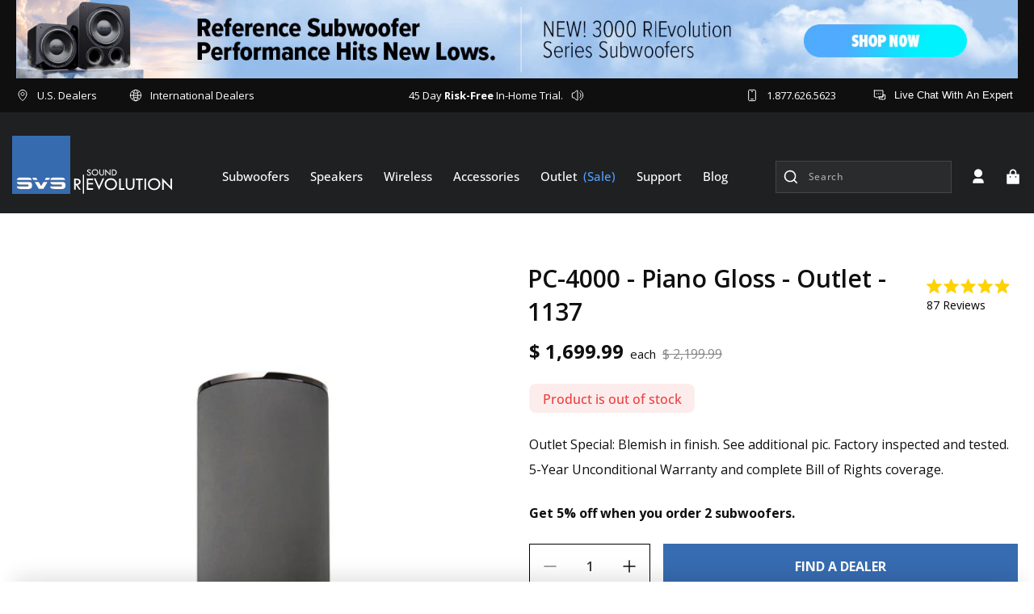

--- FILE ---
content_type: text/html; charset=utf-8
request_url: https://sapi.negate.io/zscript
body_size: -237
content:
wmwFuF9NiJvAI6+lDdYrSO80wApWnvqO33ZRaPC5tL0NL7DdkNJldbIiEg1NKst2qdSLZPmEAw+HPEX8s9tqdJMTf0hRUG0pu4UrQbFw8PmnxywFACGB/BHHdeTshrV2dYDxRDTbAF9bLwWrjZ0bTyBMZJyo0cJ/cH/RhfQTZzvzMGwiY2HzUYj4IALjYGZTR1MhwummRmJmbTl+MLPAvZuyppLIvTcebYbrEbJk7F1VO7JrhYtE5Q7A2jsOXbRwQkRGkjx/FXc49sf9bmBqYXyeq/fL

--- FILE ---
content_type: text/css
request_url: https://www.svsound.com/cdn/shop/t/605/assets/compare-new.css?v=60724348559931757321767974681
body_size: -442
content:
@media (max-width: 767px){.pageCompare_comparison .pageCompare_table tbody tr td:first-child p,.pageCompare_comparison .pageCompare_table tbody tr td:first-child{font-size:14px}.pageCompare_comparison .pageCompare_table th,.pageCompare_comparison .pageCompare_table tbody tr td{padding:20px 5px}.pageCompare_comparison .responsive-table thead tr{display:flex;flex-wrap:wrap}.pageCompare_comparison .responsive-table thead tr th:first-child{max-width:100%;width:100%;display:block;text-align:center;flex:unset}.pageCompare_comparison .responsive-table thead tr th{width:33.33%;flex:1}.pageCompare_comparison .responsive-table tbody tr{display:flex;flex-wrap:wrap}.pageCompare_comparison .responsive-table tbody tr td:first-child{max-width:100%;width:100%;display:flex;text-align:center;margin:auto;justify-content:center;flex:unset}.pageCompare_comparison .responsive-table tbody tr td{width:33.33%;flex:1}.pageCompare_comparison .responsive-table tbody tr td:first-child{padding:5px}}
/*# sourceMappingURL=/cdn/shop/t/605/assets/compare-new.css.map?v=60724348559931757321767974681 */


--- FILE ---
content_type: text/css
request_url: https://www.svsound.com/cdn/shop/t/605/assets/section-review-service.css?v=180171579330073627611767974774
body_size: 299
content:
.block__review--service-content{padding:50px 0}.block__review--service-content .block__review--service-wrapper{display:flex;align-items:center;flex-wrap:wrap}.block__review--service-wrapper.block__review--service-center{justify-content:center}.block__review--service-content .block__review--service-wrapper .block__review--service-title{width:30%;padding-right:25px}.block__review--service-content .block__review--service-wrapper .block__review--service-subtitle-main{width:70%}.block__review--service-content .block__review--service-wrapper .block__review--service-title .block__heading-middle{margin-bottom:23px}.block__review--service-subtitle{color:#0f0f0f;text-align:center;font-size:22px;font-family:var(--font-body-family-Medium);font-weight:500;line-height:34px;max-width:800px;margin-bottom:24px;margin-left:auto;margin-right:auto;font-style:italic}.slick-track,.block__review--service-subtitle-main-inner .slick-track{display:-webkit-box!important;display:-ms-flexbox!important;display:flex!important}.rating-has-star-4 g path{fill:#000}.rating-has-star-3 g path{fill:#000}.rating-has-star-3 g:nth-child(5) path{fill:#0000004d}.rating-has-star-3 g:nth-child(4) path{fill:#0000004d}.rating-has-star-2 g path{fill:#000}.rating-has-star-2 g:nth-child(5) path{fill:#0000004d}.rating-has-star-2 g:nth-child(4) path{fill:#0000004d}.rating-has-star-2 g:nth-child(3) path{fill:#0000004d}.rating-has-star-1 g path{fill:#000}.rating-has-star-1 g:nth-child(5) path{fill:#0000004d}.rating-has-star-1 g:nth-child(4) path{fill:#0000004d}.rating-has-star-1 g:nth-child(3) path{fill:#0000004d}.rating-has-star-1 g:nth-child(2) path{fill:#0000004d}.rating-has-star-5 g path{fill:#000}.block__review--service-text svg{width:104px;margin-right:8px}.block__review--service-text{color:#0f0f0f;font-size:14px;font-weight:500;text-transform:capitalize;display:flex;align-items:center;font-family:var(--font-body-family-SemiBold)}.block__review--service-svg-icon{display:flex;margin-right:12px}.block__review--service-subtitle-main .block__review--service--content-inner{padding-top:31px;border-top:1px solid #ddd;margin-top:20px}.block__review--service-content .block__review--service--wrapper{display:flex!important;align-items:center;justify-content:center;margin:0 15px}.block__logo--content-main img{margin:auto;width:100%}.block__logo--content-main span{opacity:.5;filter:grayscale(1);display:flex;padding:0 25px;align-items:center;min-height:130px}.block__logo--content-main:hover span,.slick-slide.slick-current.slick-active.slick-center .block__logo--content-main span,.slick-slide.slick-current.slick-center span{opacity:1;filter:unset}.block__logo--content:not(.slick-initialized.slick-slider){display:flex;justify-content:space-between}.block__review--service--content:not(.slick-initialized.slick-slider){display:flex;justify-content:center}.block__review--service--content:not(.slick-initialized.slick-slider) .block__review--service--wrapper{display:none;width:33.33%}.block__logo--content:not(.slick-initialized.slick-slider) .block__logo--content-main:nth-child(-n+3){display:block}.block__logo--content:not(.slick-initialized.slick-slider) .block__logo--content-main{display:none;width:25%}.block__logo--content:not(.slick-initialized.slick-slider) .block__logo--content-main:nth-child(-n+5){display:block}.block__review--service_page_link{display:flex;margin:auto}.block__review--service_page_link a{display:block;margin-top:20px;margin-right:auto;margin-left:auto;font-size:18px;line-height:1.2;color:#376cb1}@media (max-width:1199px) and (min-width:750px){.block__review--service-subtitle{font-size:18px;max-width:620px;margin-bottom:20px;line-height:28px}.block__review--service-content .block__review--service-wrapper .block__review--service-title .block__heading-middle{margin-bottom:18px;font-size:24px}.block__review--service-content .block__review--service-wrapper .block__review--service-title{width:33.33%;padding-right:20px;display:none}.block__review--service-content .block__review--service-wrapper .block__review--service-subtitle-main{width:66.66%}.block__review--service-content{padding:40px 0}.block__review--service-text svg{width:100%;margin-right:0}.block__review--service-text{flex-direction:row;flex-wrap:wrap;justify-content:center;text-align:left}}@media (max-width:991px) and (min-width:750px){.block__review--service-subtitle{font-size:15px;max-width:620px;margin-bottom:20px;line-height:23px}.block__review--service-content .block__review--service-wrapper .block__review--service-title .block__heading-middle{font-size:24px;line-height:34px}.block__review--service-content .block__review--service-wrapper{align-items:flex-start}}@media (max-width:749px){[class*=temp-collection] .block__review--service-content{padding-top:0}.block__review--service-content .block__review--service-wrapper .block__review--service-title{width:100%;padding:0 15px;text-align:center;margin-bottom:36px}.block__review--service-content .block__review--service-wrapper .block__review--service-subtitle-main{width:100%}.block__review--service-content{padding:40px 0}.block__logo--content-main span{padding:0 16px}.block__review--service-content .block__review--service-wrapper .block__review--service-title .block__heading-middle{margin-bottom:12px}.block__review--service-text{justify-content:center;font-size:12px;white-space:nowrap;display:none}.block__review--service-text svg{width:94px}.block__review--service-subtitle{font-size:17px;line-height:28px;max-width:90%;margin-bottom:18px;margin-left:auto;margin-right:auto}.block__review--service-content .page-width{padding:0}.block__review--service--content{margin-bottom:0}.review-and-service.mar-btm-60{margin-bottom:28px}}@media (max-width: 749px){.block__review--service-subtitle-main-inner{padding:0 15px}.block__review--service--content .slick-track{column-gap:20px}.temp-collection-dual_subwoofers .block__review--service-content{padding-top:40px}}@media (max-width:575px){.block__review--service-content .block__review--service-wrapper .block__review--service-title{margin-bottom:30px}}
/*# sourceMappingURL=/cdn/shop/t/605/assets/section-review-service.css.map?v=180171579330073627611767974774 */


--- FILE ---
content_type: text/css
request_url: https://www.svsound.com/cdn/shop/t/605/assets/section-brand.css?v=96974979638313176441767974758
body_size: -303
content:
.brand-section-main .heading{text-align:center;font-size:18px}.temp-product .brand-section-main{padding-top:50px}.multiple-blog-section+.brand-section-main{margin-top:50px}.block__brand--wrapper img{position:absolute;top:0;left:0;right:0;bottom:0;object-fit:contain}.block__brand--wrapper{position:relative}.block__brand--wrapper>*{position:absolute;top:0;left:0;right:0;bottom:0;object-fit:cover}.block__brand--wrapper:before{content:"";position:absolute;top:0;left:0;right:0;bottom:0;padding-top:100px}.brand-section-main{padding-top:40px}.block_brand-logo-text a{color:#376cb1}@media (max-width:991px){.block__brand--content{margin:0;padding:40px 0}.block__brand--wrapper{margin:0 10px}}@media (min-width:992px){.block__brand--content{margin:0;padding:60px 0}.block__brand--wrapper{margin:0 28px}}.block__brand--content{width:100%;overflow:hidden}.block__brand--wrapper{display:block;cursor:-webkit-grab;cursor:-o-grab;cursor:-ms-grab;cursor:grab;display:flex;flex:1 0 auto;padding-top:100px}.block__brand--wrapper img{margin:auto;width:100%;height:100%}.owl-carousel .owl-stage{display:flex;margin:auto}
/*# sourceMappingURL=/cdn/shop/t/605/assets/section-brand.css.map?v=96974979638313176441767974758 */


--- FILE ---
content_type: text/css
request_url: https://www.svsound.com/cdn/shop/t/605/assets/section--footer.css?v=159647535366967153421767974755
body_size: 1590
content:
.block__footer--content .block__footer--service-content{display:flex;flex-wrap:wrap;justify-content:space-between;padding-top:40px;padding-bottom:40px}.block__footer--content .block__footer--service-content .services-link{display:flex;flex-wrap:wrap;align-items:center;max-width:calc(100% - 58px);position:relative;color:#fff;letter-spacing:unset}.block__footer--content .block__footer--service-content button.services-link{background:transparent;border:0;cursor:pointer}.block__footer--content .block__footer--service-content .block__footer-service-content-wrapper{display:flex;flex-wrap:wrap;align-items:center}.block__footer-service-svgicon{display:inline-block;line-height:0;margin-right:10px}.footer-section-block .block__footer--service-content svg{width:48px;height:48px}.block__footer-service-heading{font-family:var(--font-body-family-Bold);font-size:18px;line-height:23px;letter-spacing:0}.block__footer-service-subheading{font-family:var(--font-body-family-Medium);letter-spacing:var(--font-body-Letter-Spacing);font-size:14px;line-height:18px}.block__footer--linklist-newsletter-wrapper .block__footer--newsletter-content{padding:46px 56px;background:#ffffff1a;grid-column:1/13;margin-right:0}.block__footer--newsletter-content .block__footer--newsletter-heading{font-family:var(--font-body-family-Bold);font-size:32px;line-height:40px;margin-bottom:13px;color:#fff}.block__footer--newsletter-subheading{font-family:var(--font-body-family-Regular);font-size:16px;line-height:20px;margin-bottom:44px}.block__newsletter-form__field-wrapper .field:before,.block__newsletter-form__field-wrapper .field:after{display:none}.block__newsletter-form__field-wrapper #NewsletterForm--section-footer{font-family:var(--font-body-family-Medium);color:#fff;font-size:16px;background:transparent;padding:0 25px 0 12px;height:auto}#NewsletterForm--section-footer:focus,#NewsletterForm--section-footer:focus-visible,#ContactFooter{box-shadow:unset;outline:unset}.block__newsletter-form__field-wrapper .field__input::placeholder{opacity:1;color:#fff}.block__newsletter-form__field-wrapper .field__input:focus,.block__newsletter-form__field-wrapper .field__input:not(:placeholder-shown){padding:2.2rem 1.5rem}.block__newsletter-form__field-wrapper .newsletter-form__button{height:24px;width:24px}.block__newsletter-form__field-wrapper .field{align-items:center;padding-bottom:16px;border-bottom:1px solid #FFF}.block__newsletter-form__field-wrapper_message{line-height:0;margin-right:0}.block__newsletter-form__field-wrapper_message svg{height:24px;width:24px}.block__footer--linklist-content-heading{color:#fff;text-align:left;font-size:20px;font-family:var(--font-body-family-Bold);font-weight:700;text-transform:capitalize;margin-bottom:24px}.block__footer--linklist-content ul li a{color:#fff;text-align:left;font-size:16px;font-family:var(--font-body-family-Regular);text-transform:capitalize}.block__footer--linklist-content ul li{margin-bottom:20px}.block__footer--linklist-content ul li a{-webkit-transition:all .3s ease-in;-moz-transition:all .3s ease-in;-o-transition:all .3s ease-in;transition:all .3s ease-in}.block__footer--linklist-content ul li a:hover,.block__footer--copyright-policy-content-wrapper .block__footer--policy-link-wrapper ul li:hover a{color:#fff!important;font-weight:700}.block__footer--linklist-content ul li:hover a,.block__footer--contact-content .block__footer--contact-email-content .block__footer--contact-email-phone-wrapper .block__footer--contact-email p a:hover,.block__footer--contact-content .block__footer--contact-email-content .block__footer--contact-email-phone-wrapper .block__footer--contact-phone p a:hover{color:#c3c3c3}.block__footer--linklist-content ul li:last-child{margin-bottom:0}.block__footer--linklist-newsletter-wrapper{display:grid;padding-top:60px;padding-bottom:60px;grid-template-columns:repeat(36,1fr)}.block__footer--linklist-content:nth-child(2){grid-column:15/22}.block__footer--linklist-content:nth-child(3){grid-column:23/29}.block__footer--linklist-content:nth-child(4){grid-column:31/41}.block__footer--contact-content{border-top:1px solid rgba(255,255,255,.14);border-bottom:1px solid rgba(255,255,255,.14)}.block__footer--contact-content .block__footer--contact-email-content{display:flex;align-items:center;justify-content:space-between;flex-wrap:wrap;padding-top:32px;padding-bottom:32px}.block__footer--contact-content .block__footer--contact-email-content .block__footer--contact-email-phone-wrapper .block__footer--contact-email{margin-top:12px}.block__footer--contact-content .block__footer--contact-email-content .block__footer--contact-email-phone-wrapper .block__footer--contact-email p a{color:#fff;font-size:16px;font-weight:500}.block__footer--contact-content .block__footer--contact-email-content .block__footer--contact-email-phone-wrapper .block__footer--contact-phone p a,.block__footer--contact-content .block__footer--contact-email-content .block__footer--contact-email-phone-wrapper .block__footer--contact-phone p{color:#fff;font-size:16px;font-family:var(--font-body-family-SemiBold)}.block__footer--contact-phone p,.block__footer--contact-phone p a{font-weight:700}a.link.list-social__link{line-height:0}.block__footer--follow-us-wrapper .block__footer--customer-social-icons ul li svg{height:auto;width:auto}.block__footer--customer-hours-heading{color:#fff;font-size:16px;font-weight:700;font-family:var(--font-body-family-Bold);margin-bottom:12px;text-align:center}.block__footer--customer-hours-content .block__footer--customer-hours-wrapper ul li{font-family:var(--font-body-family-SemiBold);font-weight:600;font-size:12px;position:relative;padding:0 15px}.block__footer--customer-hours-content .block__footer--customer-hours-wrapper ul li:before{background:url('data:image/svg+xml,<svg width="3" height="4" viewBox="0 0 3 4" fill="none" xmlns="http://www.w3.org/2000/svg"><path d="M0.0869063 2.212C0.0869063 1.948 0.150906 1.712 0.278906 1.504C0.406906 1.288 0.578906 1.116 0.794906 0.988C1.01091 0.86 1.24691 0.796 1.50291 0.796C1.76691 0.796 2.00291 0.86 2.21091 0.988C2.42691 1.116 2.59891 1.288 2.72691 1.504C2.85491 1.712 2.91891 1.948 2.91891 2.212C2.91891 2.468 2.85491 2.704 2.72691 2.92C2.59891 3.136 2.42691 3.308 2.21091 3.436C2.00291 3.564 1.76691 3.628 1.50291 3.628C1.24691 3.628 1.01091 3.564 0.794906 3.436C0.578906 3.308 0.406906 3.136 0.278906 2.92C0.150906 2.704 0.0869063 2.468 0.0869063 2.212Z" fill="white"/></svg>');content:"";position:absolute;top:0;bottom:0;background-size:3px;width:3px;height:4px;display:flex;align-items:center;margin:auto 0;left:0}.block__footer--customer-hours-content .block__footer--customer-hours-wrapper ul li:first-child:before{display:none}.block__footer--customer-hours-content .block__footer--customer-hours-wrapper ul li:first-child{padding:0 15px 0 0}.block__footer--customer-hours-wrapper ul,.block__footer--follow-us-wrapper .block__footer--customer-social-icons ul{display:flex;align-items:center}.block__footer--follow-us-wrapper .block__footer--customer-hours-heading{text-align:right}.block__footer--follow-us-wrapper .block__footer--customer-social-icons ul li{width:28px;height:28px;background:#fff;margin-right:12px;border-radius:50%;display:flex;align-items:center;justify-content:center}.block__footer--follow-us-wrapper .block__footer--customer-social-icons ul li:last-child{margin-right:0}.block__footer--copyright-policy-content-wrapper{display:flex;align-items:center;flex-wrap:wrap;justify-content:space-between}.block__footer--copyright-policy-content-wrapper .block__footer--copyright-wrapper{color:#fff;font-size:16px;font-weight:400;font-family:var(--font-body-family-Regular);display:flex;align-items:center}.block__footer--copyright-policy-content-wrapper .block__footer--policy-link-wrapper ul{display:flex;align-items:center}.block__footer--copyright-policy-content-wrapper .block__footer--policy-link-wrapper ul li a{color:#fff;font-size:16px;font-weight:500;text-transform:capitalize;font-family:var(--font-body-family-Regular)}.block__footer--made-in-wrapper{font-size:14px;font-weight:500;text-transform:capitalize;font-family:var(--font-body-family-Regular)}.block__footer--copyright-policy-content-wrapper .block__footer--policy-link-wrapper ul li{font-family:var(--font-body-family-Regular);font-weight:500;font-size:12px;position:relative;padding:0 15px}.block__footer--copyright-policy-content-wrapper .block__footer--copyright-wrapper span.ea_icon{margin-left:24px}.block__footer--copyright-policy-content-wrapper .block__footer--policy-link-wrapper ul li:first-child:before{display:none}.block__footer--copyright-policy-content-wrapper .block__footer--policy-link-wrapper ul li:before{background:url('data:image/svg+xml,<svg width="3" height="4" viewBox="0 0 3 4" fill="none" xmlns="http://www.w3.org/2000/svg"><path d="M0.0869063 2.212C0.0869063 1.948 0.150906 1.712 0.278906 1.504C0.406906 1.288 0.578906 1.116 0.794906 0.988C1.01091 0.86 1.24691 0.796 1.50291 0.796C1.76691 0.796 2.00291 0.86 2.21091 0.988C2.42691 1.116 2.59891 1.288 2.72691 1.504C2.85491 1.712 2.91891 1.948 2.91891 2.212C2.91891 2.468 2.85491 2.704 2.72691 2.92C2.59891 3.136 2.42691 3.308 2.21091 3.436C2.00291 3.564 1.76691 3.628 1.50291 3.628C1.24691 3.628 1.01091 3.564 0.794906 3.436C0.578906 3.308 0.406906 3.136 0.278906 2.92C0.150906 2.704 0.0869063 2.468 0.0869063 2.212Z" fill="white"/></svg>');content:"";position:absolute;top:0;bottom:0;background-size:3px;width:3px;height:4px;display:flex;align-items:center;margin:auto 0;left:0}.block__footer--copyright-policy-content-wrapper{display:flex;align-items:center;flex-wrap:wrap;justify-content:space-between;padding-top:24px;padding-bottom:24px}.block__footer--newsletter-contentform .newsletter-form__message{color:#fff;font-weight:600;letter-spacing:0;padding:5px;display:flex;width:auto}span.ea_icon svg{width:auto;height:auto}.desktop-ea_icon_block,.block__footer--linklist-desktop-block{display:block}.mobile-ea_icon_block,.block__footer--linklist-mobile-block{display:none}.block__footer--content .block__footer--service-content .services-link{display:inline-block}.block__footer-service-subheading a{color:#fff;cursor:pointer}.block__footer-service-subheading button{background:transparent;cursor:pointer;color:#fff;border:0}@media (min-width:1100px) and (max-width:1200px){.block__footer-service-heading{font-size:16px;line-height:20px}.footer-section-block .block__footer--service-content svg{width:38px;height:38px}.block__footer--content .block__footer--service-content{padding-top:30px;padding-bottom:30px}}@media (min-width:992px) and (max-width:1099px){.block__footer-service-svgicon{margin:auto auto 8px;text-align:center}.block__footer-service-textcontent{text-align:center;width:100%}.block__footer--copyright-policy-content-wrapper .block__footer--copyright-wrapper,.block__footer--copyright-policy-content-wrapper .block__footer--policy-link-wrapper ul li a,.block__footer--made-in-wrapper{font-size:14px}.block__footer--contact-content .block__footer--contact-email-content .block__footer--contact-email-phone-wrapper .block__footer--contact-email{margin-top:7px}.block__footer--copyright-policy-content-wrapper{justify-content:center}.block__footer--copyright-policy-content-wrapper .block__footer--copyright-wrapper,.block__footer--policy-link-wrapper{width:100%;text-align:center;margin-bottom:10px;justify-content:center}.block__footer--copyright-policy-content-wrapper .block__footer--policy-link-wrapper ul{justify-content:center;margin-bottom:10px}.block__footer--follow-us-wrapper .block__footer--customer-social-icons ul li{margin-right:5px}.block__footer--linklist-newsletter-wrapper .block__footer--newsletter-content{padding:26px}.block__footer--newsletter-content .block__footer--newsletter-heading{font-size:30px;line-height:35px}.block__footer--linklist-content ul li{margin-bottom:12px}.block__footer--linklist-newsletter-wrapper{padding-top:50px;padding-bottom:50px}.block__footer--linklist-content-heading{font-size:18px;margin-bottom:20px}.block__footer--linklist-content ul li a{font-size:14px}.block__footer--newsletter-subheading{font-size:14px;line-height:18px;margin-bottom:38px}.footer-section-block .block__footer--service-content svg{width:38px;height:38px}.block__footer-service-heading{font-size:16px;line-height:20px}.block__footer-service-subheading{font-size:12px;line-height:16px}.block__footer--content .block__footer--service-content{padding-top:30px;padding-bottom:30px}}@media (max-width:991px){.block__footer--content .block__footer--service-content .services-link{width:50%}.block__footer--content .block__footer--service-content{justify-content:unset}.block__footer-service-content-wrapper:nth-child(3){order:3}.block__footer-service-content-wrapper:nth-child(1){order:0}.block__footer-service-content-wrapper:nth-child(2){order:2;margin-bottom:0!important}.block__footer--content .block__footer--service-content .services-link{margin-bottom:24px}.block__footer--content .block__footer--service-content .services-link:nth-last-child(-n+2){margin-bottom:0}.block__footer--linklist-newsletter-wrapper .block__footer--newsletter-content{padding:32px 40px;grid-column:1/41;margin-bottom:16px;grid-row:1/2}.block__footer--linklist-content:nth-child(2){grid-column:1/13;grid-row:2/3}.block__footer--linklist-content:nth-child(3){grid-column:15/25}.block__footer--linklist-content:nth-child(4){grid-column:27/41}.block__footer--contact-email-phone-wrapper{width:100%;justify-content:center;text-align:center;margin-bottom:20px}.block__footer--customer-hours-content{width:100%;text-align:center}.block__footer--customer-hours-content{width:100%;text-align:center;padding:20px 0;margin-bottom:0;border-top:1px solid rgba(255,255,255,.1);border-bottom:1px solid rgba(255,255,255,.1)}.block__footer--customer-hours-wrapper ul,.block__footer--follow-us-wrapper .block__footer--customer-social-icons ul{justify-content:center}.block__footer--follow-us-wrapper{display:flex;align-items:center;justify-content:center;width:100%;flex-wrap:wrap;padding-top:20px}.block__footer--follow-us-wrapper .block__footer--customer-hours-heading{text-align:center;width:100%}.block__footer--contact-content .block__footer--contact-email-content{padding-top:28px;padding-bottom:20px}.desktop-ea_icon_block{display:none}.mobile-ea_icon_block{display:block}span.ea_icon{margin-bottom:24px}.block__footer--copyright-policy-content-wrapper{justify-content:center;padding-top:16px;padding-bottom:20px}.block__footer--copyright-policy-content-wrapper .block__footer--copyright-wrapper,.block__footer--policy-link-wrapper{margin-bottom:16px}}@media (max-width:767px){.block__footer--linklist-content:nth-child(2),.block__footer--linklist-content:nth-child(3),.block__footer--linklist-content:nth-child(4){grid-column:1/37;grid-row:unset}.block__footer--linklist-content-heading{margin-bottom:0}.block__footer--linklist-mobile-block{margin-bottom:0;display:block}.block__footer--linklist-desktop-block{display:none!important}.block__footer--linklist-mobile-block{padding-top:20px;padding-bottom:20px;display:flex;align-items:center;justify-content:space-between;border-bottom:1px solid rgba(255,255,255,.1)}.block__footer--linklist-mobile-block .block__footer--linklist-icon svg{width:24px;height:24px}.block__footer--linklist-mobile-block .block__footer--linklist-icon{line-height:0}.block__footer--linklist-content:last-child .block__footer--linklist-mobile-block{border-bottom:none}.block__footer--linklist-content.active ul{padding-top:20px;padding-bottom:20px;border-bottom:1px solid rgba(255,255,255,.1)}.block__footer--linklist-content ul{display:none}.block__footer-service-svgicon{margin-right:0;margin-bottom:8px;width:100%;text-align:center}.block__footer-service-textcontent{width:100%;text-align:center}.block__footer--linklist-newsletter-wrapper{padding-top:32px;padding-bottom:24px}.block__footer--linklist-content.active svg{transform:rotate(180deg)}.block__footer--content .block__footer--service-content{padding-right:12px;padding-left:12px}}@media (max-width:575px){.block__footer--customer-hours-wrapper ul,.block__footer--follow-us-wrapper .block__footer--customer-social-icons ul{flex-wrap:wrap}.block__footer--customer-hours-wrapper ul li{margin-bottom:8px}.block__footer--copyright-policy-content-wrapper .block__footer--policy-link-wrapper ul{flex-wrap:wrap;justify-content:center}.block__footer--copyright-policy-content-wrapper .block__footer--policy-link-wrapper ul li{max-width:50%;margin-bottom:8px;padding:0 11px}.block__footer--copyright-policy-content-wrapper .block__footer--policy-link-wrapper ul li:nth-child(3):before{display:none}.block__footer--content .block__footer--service-content .services-link{align-items:baseline;display:block}.block__footer--content .block__footer--service-content .services-link:nth-last-child(-n+2){margin-bottom:0}.block__footer--content .block__footer--service-content .services-link:last-child{margin-bottom:0}.block__footer--linklist-newsletter-wrapper .block__footer--newsletter-content{padding:20px}.block__footer--newsletter-subheading{margin-bottom:24px}.block__footer--linklist-content-heading{font-size:16px}.block__footer-service-heading,.block__footer-service-subheading{font-size:12px;line-height:15px}.block__footer-service-subheading{min-height:30px}.block__footer-service-svgicon{height:48px}}@media (max-width:400px){.block__footer--copyright-policy-content-wrapper .block__footer--policy-link-wrapper ul li{max-width:100%}}@media (max-width:375px){.block__footer--content .block__footer--service-content .services-link,.block__footer--content .block__footer--service-content .services-link:nth-last-child(-n+2){margin-bottom:20px}.block__footer-service-subheading{min-height:auto}.block__footer--content .block__footer--service-content .services-link:last-child{margin-bottom:0}}
/*# sourceMappingURL=/cdn/shop/t/605/assets/section--footer.css.map?v=159647535366967153421767974755 */


--- FILE ---
content_type: image/svg+xml
request_url: https://cdn.shopify.com/s/files/1/0921/3560/files/spl-graph-pc-4000.svg?6778722104755457426
body_size: 12801
content:
<svg id="Layer_1" data-name="Layer 1" xmlns="http://www.w3.org/2000/svg" viewBox="0 0 1189.87 666.91"><defs><style>.cls-1{fill:#fff;}.cls-2{fill:#e6e7e8;}.cls-3{fill:#9f6ab7;}.cls-4{fill:#58b952;}.cls-5{fill:#fff100;}.cls-6,.cls-7,.cls-8,.cls-9{fill:none;}.cls-6{stroke:#fff;stroke-miterlimit:10;stroke-width:0.25px;}.cls-7{stroke:#fff100;}.cls-7,.cls-8,.cls-9{stroke-linecap:square;stroke-linejoin:bevel;stroke-width:2px;}.cls-8{stroke:#9f6ab7;}.cls-9{stroke:#58b952;}.cls-10{fill:#929497;}</style></defs><title>Artboard 1</title><g id="PC-4000"><path class="cls-1" d="M942.94,23.65l-2.11,4.1a5.38,5.38,0,0,0-3.51-1.35,2.76,2.76,0,0,0-1.55.46,1.41,1.41,0,0,0-.72,1.24,1.3,1.3,0,0,0,.45,1,2.75,2.75,0,0,0,.84.6c.26.11.61.23,1.06.38l1.35.4a8.83,8.83,0,0,1,3.7,2A4.77,4.77,0,0,1,943.77,36c0,2.47-.7,4.29-2.1,5.48a8.63,8.63,0,0,1-5.78,1.92,12.25,12.25,0,0,1-7.16-2.32L931,36.82a7.21,7.21,0,0,0,4.7,2.11,3.15,3.15,0,0,0,1.8-.53,1.74,1.74,0,0,0,.77-1.52c0-.92-.86-1.63-2.57-2.14l-.65-.19a21.28,21.28,0,0,1-2.29-.75,7.76,7.76,0,0,1-1.68-1,3.47,3.47,0,0,1-1.18-1.6,7,7,0,0,1-.35-2.41,6.49,6.49,0,0,1,2-4.95,7,7,0,0,1,5-1.88,13.28,13.28,0,0,1,3.29.46A13.1,13.1,0,0,1,942.94,23.65Z"/><path class="cls-1" d="M945.47,42.87V22.51h8.1A8.24,8.24,0,0,1,959,24.17a6.21,6.21,0,0,1,2,5q0,6.91-7.21,6.91h-3v6.75Zm5.3-16.09v5.07h2a5.78,5.78,0,0,0,1-.15,2.09,2.09,0,0,0,.91-.38,2,2,0,0,0,.52-.72,2.77,2.77,0,0,0,.23-1.22,3.32,3.32,0,0,0-.21-1.26,2.25,2.25,0,0,0-.52-.76,1.81,1.81,0,0,0-.87-.4,6.25,6.25,0,0,0-1-.14q-.42,0-1.2,0Z"/><path class="cls-1" d="M967.8,22.51V38.39h6.35v4.48H962.51V22.51Z"/><path class="cls-1" d="M933.27,45l4.91,12.37,5-12.37h5.75l-8.7,20.36h-4.1L927.52,45Z"/><path class="cls-1" d="M962.67,46.15l-2.1,4.1a5.38,5.38,0,0,0-3.51-1.35,2.82,2.82,0,0,0-1.56.46,1.41,1.41,0,0,0-.71,1.24,1.34,1.34,0,0,0,.44,1,2.88,2.88,0,0,0,.84.6c.26.1.62.23,1.07.37l1.35.41a9,9,0,0,1,3.7,2,4.77,4.77,0,0,1,1.32,3.58c0,2.47-.7,4.29-2.11,5.48a8.63,8.63,0,0,1-5.77,1.92,12.3,12.3,0,0,1-7.16-2.32l2.27-4.27a7.26,7.26,0,0,0,4.7,2.11,3.1,3.1,0,0,0,1.79-.53,1.74,1.74,0,0,0,.77-1.53c0-.91-.85-1.62-2.56-2.13l-.65-.19a21.58,21.58,0,0,1-2.3-.75,8.13,8.13,0,0,1-1.67-1,3.4,3.4,0,0,1-1.19-1.61,7.16,7.16,0,0,1-.35-2.4,6.53,6.53,0,0,1,2-4.95,7,7,0,0,1,5-1.88,12.69,12.69,0,0,1,3.28.46A13.1,13.1,0,0,1,962.67,46.15Z"/><path class="cls-1" d="M941.34,72h-6.4v3.4h5.81v4.48h-5.81v8h-5.29V67.51h11.69Z"/><path class="cls-1" d="M954,79.52l6.39,8.35h-6.58l-5-7.83h-.05v7.83h-5.29V67.51h7.91a7.91,7.91,0,0,1,5.13,1.57,5.68,5.68,0,0,1,1.94,4.69,6.2,6.2,0,0,1-1.17,3.78A5,5,0,0,1,954,79.52Zm-5.24-8v5.07h.51q3.68,0,3.67-2.53t-3.67-2.54Z"/><path class="cls-1" d="M972.61,72h-6.29v3.4h6v4.48h-6v3.51h6.29v4.49H961V67.51h11.59Z"/><path class="cls-1" d="M997.36,88.38l-4.86.76-1.62-1.92a10.65,10.65,0,0,1-5.58,1.32,11,11,0,0,1-8.09-3.14A10.89,10.89,0,0,1,974,77.31a9.7,9.7,0,0,1,1.59-5.43,10.78,10.78,0,0,1,4.16-3.74,12,12,0,0,1,5.51-1.31,11.33,11.33,0,0,1,8,3,10.33,10.33,0,0,1,3.21,7.9,11.11,11.11,0,0,1-2.62,7.16Zm-8.69-9.1,1.43,1.49a5.05,5.05,0,0,0,.95-3,5.67,5.67,0,0,0-1.69-4.06,5.41,5.41,0,0,0-4-1.75,5.71,5.71,0,0,0-4.06,1.62,5,5,0,0,0-1.71,3.76,6,6,0,0,0,1.68,4.33,5.5,5.5,0,0,0,4.09,1.74,4.92,4.92,0,0,0,1.62-.27l-3.26-3.24Z"/><path class="cls-2" d="M936.84,102a3.07,3.07,0,0,1-1.19,2.55,4.86,4.86,0,0,1-3.14.94,10,10,0,0,1-3.61-.51v-.9a9.21,9.21,0,0,0,3.54.59,3.93,3.93,0,0,0,2.51-.73,2.29,2.29,0,0,0,.93-1.9,2.15,2.15,0,0,0-.31-1.21,2.73,2.73,0,0,0-1-.87,12,12,0,0,0-2-.86,6.9,6.9,0,0,1-2.72-1.46,3.14,3.14,0,0,1,.38-4.45,4.51,4.51,0,0,1,2.9-.91,8.44,8.44,0,0,1,3.4.69l-.32.77a8,8,0,0,0-3.06-.66,3.66,3.66,0,0,0-2.27.65,2.17,2.17,0,0,0-.84,1.8,2.41,2.41,0,0,0,.26,1.17,2.32,2.32,0,0,0,.85.82,11.65,11.65,0,0,0,2,.87,11.06,11.06,0,0,1,2.26,1,3.14,3.14,0,0,1,1.1,1.11A3,3,0,0,1,936.84,102Z"/><path class="cls-2" d="M946.25,92.45h1l-4.81,12.85h-.79l-4.79-12.85h1l3.24,8.74q.74,2,1,3,.18-.66.69-2Z"/><path class="cls-2" d="M955.23,102a3.06,3.06,0,0,1-1.18,2.55,4.88,4.88,0,0,1-3.14.94,10,10,0,0,1-3.61-.51v-.9a9.14,9.14,0,0,0,3.54.59,3.94,3.94,0,0,0,2.51-.73,2.29,2.29,0,0,0,.93-1.9,2.24,2.24,0,0,0-.31-1.21,2.82,2.82,0,0,0-1-.87,12.72,12.72,0,0,0-2-.86,6.83,6.83,0,0,1-2.72-1.46,3.15,3.15,0,0,1,.37-4.45,4.56,4.56,0,0,1,2.91-.91,8.44,8.44,0,0,1,3.4.69l-.33.77a8,8,0,0,0-3-.66,3.64,3.64,0,0,0-2.27.65,2.17,2.17,0,0,0-.84,1.8,2.41,2.41,0,0,0,.25,1.17,2.48,2.48,0,0,0,.85.82,12.41,12.41,0,0,0,2,.87,10.58,10.58,0,0,1,2.26,1,3.18,3.18,0,0,1,1.11,1.11A3,3,0,0,1,955.23,102Z"/><path class="cls-2" d="M968.56,96.14A3.42,3.42,0,0,1,967.29,99a5.69,5.69,0,0,1-3.58,1h-2v5.31h-.9V92.45H964Q968.56,92.45,968.56,96.14Zm-6.84,3.08h1.77a5.37,5.37,0,0,0,3.14-.72,2.71,2.71,0,0,0,1-2.32,2.64,2.64,0,0,0-.91-2.21,4.62,4.62,0,0,0-2.83-.71h-2.13Z"/><path class="cls-2" d="M975.94,93.07a4.88,4.88,0,0,0-3.81,1.55,6.13,6.13,0,0,0-1.39,4.24,6.37,6.37,0,0,0,1.31,4.27,4.7,4.7,0,0,0,3.75,1.52,10.06,10.06,0,0,0,3-.42v.8a10,10,0,0,1-3.18.44,5.41,5.41,0,0,1-4.27-1.75,7.11,7.11,0,0,1-1.55-4.88,7.63,7.63,0,0,1,.74-3.46,5.39,5.39,0,0,1,2.13-2.3,6.34,6.34,0,0,1,3.24-.82,7.76,7.76,0,0,1,3.37.71l-.36.81A6.51,6.51,0,0,0,975.94,93.07Z"/><path class="cls-2" d="M979.72,100.8v-.72h4.18v.72Z"/><path class="cls-2" d="M993.83,102h-2.21v3.28h-.83V102h-6.61v-.59l6.37-9.05h1.07v8.88h2.21Zm-3-.76V97.59c0-1.77,0-3.25.12-4.46h-.07c-.11.22-.47.77-1.08,1.66l-4.53,6.47Z"/><path class="cls-2" d="M1002.45,98.84a9.56,9.56,0,0,1-1,5,3.46,3.46,0,0,1-3.13,1.62,3.38,3.38,0,0,1-3.06-1.67,9.57,9.57,0,0,1-1-5,9.66,9.66,0,0,1,1-5,3.42,3.42,0,0,1,3.09-1.61,3.46,3.46,0,0,1,3.1,1.67A9.27,9.27,0,0,1,1002.45,98.84Zm-7.31,0a9.55,9.55,0,0,0,.78,4.41,2.7,2.7,0,0,0,4.79,0,9.81,9.81,0,0,0,.76-4.37,9.71,9.71,0,0,0-.76-4.33A2.53,2.53,0,0,0,998.29,93a2.5,2.5,0,0,0-2.4,1.47A9.87,9.87,0,0,0,995.14,98.84Z"/><path class="cls-2" d="M1011.82,98.84a9.56,9.56,0,0,1-1,5,3.45,3.45,0,0,1-3.12,1.62,3.38,3.38,0,0,1-3.06-1.67,9.46,9.46,0,0,1-1.05-5,9.55,9.55,0,0,1,1-5,3.4,3.4,0,0,1,3.09-1.61,3.45,3.45,0,0,1,3.09,1.67A9.27,9.27,0,0,1,1011.82,98.84Zm-7.31,0a9.55,9.55,0,0,0,.78,4.41,2.71,2.71,0,0,0,4.8,0,9.81,9.81,0,0,0,.76-4.37,9.71,9.71,0,0,0-.76-4.33,2.55,2.55,0,0,0-2.42-1.47,2.52,2.52,0,0,0-2.41,1.47A9.87,9.87,0,0,0,1004.51,98.84Z"/><path class="cls-2" d="M1021.2,98.84a9.66,9.66,0,0,1-1,5,3.46,3.46,0,0,1-3.13,1.62,3.38,3.38,0,0,1-3.06-1.67,9.57,9.57,0,0,1-1-5,9.56,9.56,0,0,1,1-5,3.73,3.73,0,0,1,6.18.06A9.26,9.26,0,0,1,1021.2,98.84Zm-7.31,0a9.55,9.55,0,0,0,.78,4.41,2.7,2.7,0,0,0,4.79,0,9.81,9.81,0,0,0,.76-4.37,9.71,9.71,0,0,0-.76-4.33,2.72,2.72,0,0,0-4.83,0A10,10,0,0,0,1013.89,98.84Z"/><path class="cls-2" d="M1034,102a3.09,3.09,0,0,1-1.18,2.55,4.9,4.9,0,0,1-3.15.94,10,10,0,0,1-3.61-.51v-.9a9.21,9.21,0,0,0,3.54.59,3.93,3.93,0,0,0,2.51-.73,2.29,2.29,0,0,0,.93-1.9,2.15,2.15,0,0,0-.31-1.21,2.73,2.73,0,0,0-1-.87,12,12,0,0,0-2-.86,6.9,6.9,0,0,1-2.72-1.46,3.14,3.14,0,0,1,.38-4.45,4.51,4.51,0,0,1,2.9-.91,8.44,8.44,0,0,1,3.4.69l-.32.77a8,8,0,0,0-3.06-.66,3.66,3.66,0,0,0-2.27.65,2.17,2.17,0,0,0-.84,1.8,2.41,2.41,0,0,0,.26,1.17,2.32,2.32,0,0,0,.85.82,11.65,11.65,0,0,0,2,.87,11.06,11.06,0,0,1,2.26,1,3.14,3.14,0,0,1,1.1,1.11A3,3,0,0,1,1034,102Z"/><path class="cls-2" d="M1045.25,92.45v8.31a4.65,4.65,0,0,1-1.28,3.47,4.93,4.93,0,0,1-3.58,1.24,4.35,4.35,0,0,1-4.74-4.74V92.45h.91v8.31a3.58,3.58,0,0,0,3.94,3.92,3.85,3.85,0,0,0,2.84-1,3.81,3.81,0,0,0,1-2.82v-8.4Z"/><path class="cls-2" d="M1047.85,92.45h3.52a6,6,0,0,1,3.5.81A2.83,2.83,0,0,1,1056,95.7a2.66,2.66,0,0,1-.68,1.86,3.37,3.37,0,0,1-2,1v.06a3.86,3.86,0,0,1,2.27,1,2.83,2.83,0,0,1,.72,2.07,3.31,3.31,0,0,1-1.18,2.73,5.12,5.12,0,0,1-3.33,1h-3.94Zm.89,5.72h2.83a4.55,4.55,0,0,0,2.64-.6,2.2,2.2,0,0,0,.82-1.89,2,2,0,0,0-.93-1.86,5.25,5.25,0,0,0-2.76-.58h-2.6Zm0,.79v5.55h3q3.57,0,3.57-2.9,0-2.65-3.77-2.65Z"/><path class="cls-2" d="M1068.47,105.3h-.74l-2.82-9.92c-.23-.81-.41-1.48-.52-2-.1.51-.23,1.1-.41,1.76s-1.11,4-2.83,10.16h-.76l-3.53-12.85h.94l2.25,8.28.25.93.2.79c.07.25.12.49.17.73s.1.46.14.69c.14-.79.44-2,.89-3.63l2.2-7.79h1l2.58,9c.3,1,.51,1.86.64,2.49.08-.42.18-.87.3-1.34s1-3.84,2.71-10.1h.9Z"/><path class="cls-2" d="M1084.19,98.86a7.14,7.14,0,0,1-1.53,4.83,5.88,5.88,0,0,1-8.43,0,7.18,7.18,0,0,1-1.53-4.85,7.06,7.06,0,0,1,1.55-4.83,5.9,5.9,0,0,1,8.42,0A7.2,7.2,0,0,1,1084.19,98.86Zm-10.51,0a6.55,6.55,0,0,0,1.23,4.26,4.29,4.29,0,0,0,3.53,1.51,4.35,4.35,0,0,0,3.55-1.49,6.59,6.59,0,0,0,1.22-4.28A6.5,6.5,0,0,0,1082,94.6a4.95,4.95,0,0,0-7.07,0A6.47,6.47,0,0,0,1073.68,98.86Z"/><path class="cls-2" d="M1097,98.86a7.14,7.14,0,0,1-1.53,4.83,5.87,5.87,0,0,1-8.42,0,7.18,7.18,0,0,1-1.53-4.85A7.06,7.06,0,0,1,1087.1,94a5.9,5.9,0,0,1,8.42,0A7.15,7.15,0,0,1,1097,98.86Zm-10.51,0a6.55,6.55,0,0,0,1.23,4.26,4.93,4.93,0,0,0,7.08,0,6.59,6.59,0,0,0,1.23-4.28,6.5,6.5,0,0,0-1.23-4.26,4.3,4.3,0,0,0-3.53-1.48,4.36,4.36,0,0,0-3.53,1.49A6.47,6.47,0,0,0,1086.53,98.86Z"/><path class="cls-2" d="M1100,105.3h-.89V92.45h7v.83H1100v5.44h5.8v.84H1100Z"/><path class="cls-2" d="M1114.43,105.3h-7V92.45h7v.83h-6.12v4.86h5.78V99h-5.78v5.51h6.12Z"/><path class="cls-2" d="M1117.34,99.7v5.6h-.9V92.45h3.06a5.73,5.73,0,0,1,3.53.88,3.14,3.14,0,0,1,1.15,2.66,3.5,3.5,0,0,1-.68,2.18,3.86,3.86,0,0,1-2.07,1.28l3.49,5.85h-1.08l-3.31-5.6Zm0-.77h2.45a3.9,3.9,0,0,0,2.52-.73,2.59,2.59,0,0,0,.9-2.14,2.48,2.48,0,0,0-.88-2.13,4.74,4.74,0,0,0-2.86-.67h-2.13Z"/><path class="cls-1" d="M763.82,36.14a7.67,7.67,0,0,1-1.11,4.28,4.89,4.89,0,0,1-3.07,2.16l2.93,3.06h-1.46l-2.48-2.9-.29,0h-.27A5.24,5.24,0,0,1,753.86,41a7.2,7.2,0,0,1-1.53-4.86,7,7,0,0,1,1.54-4.82,5.9,5.9,0,0,1,8.43,0A7.21,7.21,0,0,1,763.82,36.14Zm-10.52,0a6.6,6.6,0,0,0,1.23,4.27,4.92,4.92,0,0,0,7.08,0,6.56,6.56,0,0,0,1.23-4.28,6.52,6.52,0,0,0-1.23-4.26,4.93,4.93,0,0,0-7.06,0A6.44,6.44,0,0,0,753.3,36.14Z"/><path class="cls-1" d="M767.31,33v6.19a3,3,0,0,0,.6,2.09,2.44,2.44,0,0,0,1.88.66,3.29,3.29,0,0,0,2.51-.86,4,4,0,0,0,.81-2.81V33H774v9.55h-.74l-.16-1.31H773a3.61,3.61,0,0,1-3.32,1.49q-3.26,0-3.26-3.49V33Z"/><path class="cls-1" d="M783,42.58l-.22-1.51h-.07a4.62,4.62,0,0,1-1.48,1.31,4,4,0,0,1-1.8.38,3.11,3.11,0,0,1-2.19-.72,2.59,2.59,0,0,1-.78-2,2.48,2.48,0,0,1,1.16-2.17,6.4,6.4,0,0,1,3.37-.81l1.82-.06v-.63a3.26,3.26,0,0,0-.55-2.06,2.17,2.17,0,0,0-1.79-.69,6,6,0,0,0-2.75.74l-.32-.76a7.3,7.3,0,0,1,3.11-.74,3.12,3.12,0,0,1,2.35.82,3.6,3.6,0,0,1,.78,2.55v6.35ZM779.45,42a3.06,3.06,0,0,0,3.3-3.31v-.94l-1.67.07a6.44,6.44,0,0,0-2.87.63,1.83,1.83,0,0,0-.86,1.66,1.76,1.76,0,0,0,.55,1.39A2.24,2.24,0,0,0,779.45,42Z"/><path class="cls-1" d="M792.63,40.1a2.28,2.28,0,0,1-1,2,4.74,4.74,0,0,1-2.77.69,6.62,6.62,0,0,1-3-.59v-.94a6.73,6.73,0,0,0,3,.72,3.94,3.94,0,0,0,2.15-.47,1.42,1.42,0,0,0,.73-1.25,1.5,1.5,0,0,0-.58-1.21,6.47,6.47,0,0,0-1.92-1,11.16,11.16,0,0,1-2-.89,2.76,2.76,0,0,1-.88-.85,2.14,2.14,0,0,1-.29-1.14,2,2,0,0,1,.9-1.7,4.35,4.35,0,0,1,2.52-.62,7.44,7.44,0,0,1,2.93.58l-.32.79a6.84,6.84,0,0,0-2.61-.58,3.9,3.9,0,0,0-1.86.38A1.2,1.2,0,0,0,787,35.1a1.47,1.47,0,0,0,.53,1.19,7.38,7.38,0,0,0,2.08,1,10.07,10.07,0,0,1,1.88.84,2.66,2.66,0,0,1,.88.85A2.06,2.06,0,0,1,792.63,40.1Z"/><path class="cls-1" d="M795,30.38c0-.57.19-.85.56-.85a.5.5,0,0,1,.42.22,1,1,0,0,1,.16.63,1,1,0,0,1-.16.62.48.48,0,0,1-.42.23C795.15,31.23,795,31,795,30.38Zm1,12.2h-.87V33H796Z"/><path class="cls-1" d="M798.37,38.08v-.72h4.17v.72Z"/><path class="cls-1" d="M811.36,38.05h-5.22l-1.8,4.53h-1l5.17-12.9h.57l5.06,12.9h-1Zm-4.9-.81h4.6l-1.75-4.63c-.15-.36-.32-.87-.53-1.51a14.36,14.36,0,0,1-.52,1.53Z"/><path class="cls-1" d="M822.41,42.58V36.39a3.06,3.06,0,0,0-.6-2.1,2.49,2.49,0,0,0-1.88-.65,3.27,3.27,0,0,0-2.51.86,4.1,4.1,0,0,0-.8,2.81v5.27h-.87V33h.74l.17,1.31h.05A3.57,3.57,0,0,1,820,32.85q3.26,0,3.25,3.49v6.24Z"/><path class="cls-1" d="M830.23,42.76A4.17,4.17,0,0,1,827,41.48a5.17,5.17,0,0,1-1.17-3.6,5.62,5.62,0,0,1,1.13-3.66,3.7,3.7,0,0,1,3-1.37A3.27,3.27,0,0,1,832.63,34a4.89,4.89,0,0,1,1,3.2v.71h-6.88a4.5,4.5,0,0,0,.92,3,3.24,3.24,0,0,0,2.58,1,8.57,8.57,0,0,0,1.43-.11,9.11,9.11,0,0,0,1.57-.5v.79a6.55,6.55,0,0,1-1.49.48A7.87,7.87,0,0,1,830.23,42.76ZM830,33.62a2.83,2.83,0,0,0-2.21.91,4.25,4.25,0,0,0-1,2.62h5.91a4.15,4.15,0,0,0-.72-2.59A2.37,2.37,0,0,0,830,33.62Z"/><path class="cls-1" d="M840.06,42.76a4.12,4.12,0,0,1-3.21-1.29,5.22,5.22,0,0,1-1.16-3.61,5.24,5.24,0,0,1,1.21-3.69,4.23,4.23,0,0,1,3.29-1.32,6.6,6.6,0,0,1,2.38.43l-.24.77a7.17,7.17,0,0,0-2.15-.41,3.29,3.29,0,0,0-2.67,1.08,4.8,4.8,0,0,0-.9,3.13,4.64,4.64,0,0,0,.9,3A3.14,3.14,0,0,0,840,42a6.21,6.21,0,0,0,2.42-.47v.81A5.46,5.46,0,0,1,840.06,42.76Z"/><path class="cls-1" d="M851.46,42.58V36.39a3,3,0,0,0-.61-2.1,2.46,2.46,0,0,0-1.88-.65,3.29,3.29,0,0,0-2.51.86,4.1,4.1,0,0,0-.79,2.81v5.27h-.87V28.91h.87v4.35l0,1.22h.07A3.17,3.17,0,0,1,847,33.23a4.84,4.84,0,0,1,2-.38q3.25,0,3.25,3.49v6.24Z"/><path class="cls-1" d="M863.32,37.79a5.42,5.42,0,0,1-1.14,3.66,3.92,3.92,0,0,1-3.13,1.31,4,4,0,0,1-2.21-.61,3.83,3.83,0,0,1-1.47-1.74,6.31,6.31,0,0,1-.51-2.62A5.36,5.36,0,0,1,856,34.15a3.89,3.89,0,0,1,3.11-1.3,3.84,3.84,0,0,1,3.09,1.32A5.46,5.46,0,0,1,863.32,37.79Zm-7.54,0a4.86,4.86,0,0,0,.86,3.08,3.28,3.28,0,0,0,4.9,0,4.93,4.93,0,0,0,.86-3.08,4.78,4.78,0,0,0-.87-3.06,3,3,0,0,0-2.46-1.09,2.94,2.94,0,0,0-2.44,1.08A4.87,4.87,0,0,0,855.78,37.79Z"/><path class="cls-1" d="M865.84,30.38c0-.57.18-.85.55-.85a.51.51,0,0,1,.43.22,1.13,1.13,0,0,1,.15.63,1.12,1.12,0,0,1-.15.62.5.5,0,0,1-.43.23C866,31.23,865.84,31,865.84,30.38Zm1,12.2H866V33h.87Z"/><path class="cls-1" d="M873.85,42.76a4.09,4.09,0,0,1-3.21-1.29,5.17,5.17,0,0,1-1.16-3.61,5.29,5.29,0,0,1,1.2-3.69,4.24,4.24,0,0,1,3.3-1.32,6.55,6.55,0,0,1,2.37.43l-.24.77a7.06,7.06,0,0,0-2.15-.41,3.27,3.27,0,0,0-2.66,1.08,4.75,4.75,0,0,0-.91,3.13,4.59,4.59,0,0,0,.91,3A3.11,3.11,0,0,0,873.83,42a6.25,6.25,0,0,0,2.42-.47v.81A5.46,5.46,0,0,1,873.85,42.76Z"/><path class="cls-1" d="M884.38,42.58h-.9V29.74h7v.82h-6.14V36h5.8v.84h-5.8Z"/><path class="cls-1" d="M893.41,37v5.59h-.9V29.74h3.06a5.78,5.78,0,0,1,3.54.88,3.15,3.15,0,0,1,1.14,2.66,3.52,3.52,0,0,1-.68,2.18,3.85,3.85,0,0,1-2.07,1.27L901,42.58h-1.08L896.6,37Zm0-.78h2.45a4,4,0,0,0,2.53-.72,2.62,2.62,0,0,0,.89-2.14,2.51,2.51,0,0,0-.88-2.14,4.81,4.81,0,0,0-2.86-.67h-2.13Z"/><path class="cls-3" d="M730.55,52.43a3.39,3.39,0,0,1-1.27,2.85,5.63,5.63,0,0,1-3.58,1h-2v5.3h-.9V48.74H726Q730.55,48.74,730.55,52.43Zm-6.84,3.07h1.77a5.43,5.43,0,0,0,3.14-.71,2.73,2.73,0,0,0,1-2.33,2.62,2.62,0,0,0-.91-2.2,4.55,4.55,0,0,0-2.83-.72h-2.13Z"/><path class="cls-3" d="M733.88,52v6.19a3,3,0,0,0,.61,2.09,2.43,2.43,0,0,0,1.88.66,3.32,3.32,0,0,0,2.51-.86,4.08,4.08,0,0,0,.8-2.81V52h.86v9.55h-.74l-.15-1.31h-.06a3.59,3.59,0,0,1-3.31,1.49q-3.25,0-3.26-3.49V52Z"/><path class="cls-3" d="M747.5,51.85a7.57,7.57,0,0,1,1.3.12l-.16.83a5.07,5.07,0,0,0-1.24-.14,2.42,2.42,0,0,0-2,1,4.25,4.25,0,0,0-.78,2.62v5.27h-.87V52h.74l.09,1.72h.06a4.06,4.06,0,0,1,1.26-1.48A3,3,0,0,1,747.5,51.85Z"/><path class="cls-3" d="M754.83,61.76a3.48,3.48,0,0,1-3.21-1.65h-.06l0,.74c0,.43,0,.9,0,1.42v3.64h-.87V52h.73l.17,1.36h.05a3.46,3.46,0,0,1,3.15-1.54,3.55,3.55,0,0,1,2.95,1.27,5.77,5.77,0,0,1,1,3.69,5.59,5.59,0,0,1-1.06,3.65A3.57,3.57,0,0,1,754.83,61.76Zm0-.77a2.69,2.69,0,0,0,2.27-1.09,5.12,5.12,0,0,0,.8-3q0-4.22-3-4.21a3,3,0,0,0-2.45.92,4.6,4.6,0,0,0-.78,3v.28a5.28,5.28,0,0,0,.75,3.2A2.91,2.91,0,0,0,754.82,61Z"/><path class="cls-3" d="M762.33,61.58h-.87V47.91h.87Z"/><path class="cls-3" d="M769.39,61.76a4.19,4.19,0,0,1-3.25-1.28,5.16,5.16,0,0,1-1.16-3.6,5.61,5.61,0,0,1,1.12-3.66,3.7,3.7,0,0,1,3-1.37A3.29,3.29,0,0,1,771.8,53a4.89,4.89,0,0,1,1,3.2v.71h-6.88a4.5,4.5,0,0,0,.92,3,3.24,3.24,0,0,0,2.58,1,8.57,8.57,0,0,0,1.43-.11,9.11,9.11,0,0,0,1.57-.5v.79a6.39,6.39,0,0,1-1.49.48A7.87,7.87,0,0,1,769.39,61.76Zm-.26-9.14a2.83,2.83,0,0,0-2.21.91,4.31,4.31,0,0,0-1,2.62h5.91a4.15,4.15,0,0,0-.72-2.59A2.37,2.37,0,0,0,769.13,52.62Z"/><path class="cls-3" d="M780.3,61.58V48.74h.9v12h6.13v.84Z"/><path class="cls-3" d="M789.2,49.38c0-.57.18-.85.55-.85a.51.51,0,0,1,.43.22,1.13,1.13,0,0,1,.15.63,1.12,1.12,0,0,1-.15.62.5.5,0,0,1-.43.23C789.38,50.23,789.2,50,789.2,49.38Zm1,12.2h-.87V52h.87Z"/><path class="cls-3" d="M800.05,61.58V55.39a3.06,3.06,0,0,0-.6-2.1,2.48,2.48,0,0,0-1.88-.65,3.27,3.27,0,0,0-2.51.86,4.1,4.1,0,0,0-.8,2.81v5.27h-.87V52h.74l.17,1.31h.05a3.57,3.57,0,0,1,3.31-1.49q3.26,0,3.25,3.49v6.24Z"/><path class="cls-3" d="M807.87,61.76a4.17,4.17,0,0,1-3.25-1.28,5.17,5.17,0,0,1-1.17-3.6,5.62,5.62,0,0,1,1.13-3.66,3.7,3.7,0,0,1,3-1.37A3.27,3.27,0,0,1,810.27,53a4.84,4.84,0,0,1,1,3.2v.71h-6.88a4.5,4.5,0,0,0,.92,3,3.24,3.24,0,0,0,2.58,1,8.57,8.57,0,0,0,1.43-.11,9.11,9.11,0,0,0,1.57-.5v.79a6.39,6.39,0,0,1-1.49.48A7.87,7.87,0,0,1,807.87,61.76Zm-.26-9.14a2.83,2.83,0,0,0-2.21.91,4.25,4.25,0,0,0-1,2.62h5.91a4.15,4.15,0,0,0-.72-2.59A2.37,2.37,0,0,0,807.61,52.62Z"/><path class="cls-3" d="M817.77,57.08v-.72H822v.72Z"/><path class="cls-3" d="M836.34,58.27a3.09,3.09,0,0,1-1.18,2.55,4.88,4.88,0,0,1-3.14.94,9.71,9.71,0,0,1-3.61-.52v-.89a9.16,9.16,0,0,0,3.54.58,4,4,0,0,0,2.51-.72,2.29,2.29,0,0,0,.93-1.9,2.24,2.24,0,0,0-.31-1.21,2.93,2.93,0,0,0-1-.88,13.86,13.86,0,0,0-2-.85,7,7,0,0,1-2.72-1.46,2.94,2.94,0,0,1-.76-2.1,2.89,2.89,0,0,1,1.13-2.35,4.5,4.5,0,0,1,2.91-.91,8.44,8.44,0,0,1,3.4.69l-.32.77a7.88,7.88,0,0,0-3.06-.67,3.58,3.58,0,0,0-2.27.66,2.16,2.16,0,0,0-.84,1.79,2.36,2.36,0,0,0,.25,1.17,2.4,2.4,0,0,0,.85.82,11.43,11.43,0,0,0,2,.88,10.1,10.1,0,0,1,2.26,1,3.24,3.24,0,0,1,1.11,1.1A3.08,3.08,0,0,1,836.34,58.27Z"/><path class="cls-3" d="M841.36,61a6.75,6.75,0,0,0,1.44-.14v.7a4.63,4.63,0,0,1-1.46.21,2.37,2.37,0,0,1-1.86-.68,3.09,3.09,0,0,1-.61-2.12V52.79h-1.41v-.51l1.41-.4.44-2.16h.45V52h2.81v.76h-2.81v6a2.74,2.74,0,0,0,.39,1.63A1.41,1.41,0,0,0,841.36,61Z"/><path class="cls-3" d="M850.67,61.58l-.22-1.51h-.07a4.62,4.62,0,0,1-1.48,1.31,4,4,0,0,1-1.8.38,3.11,3.11,0,0,1-2.19-.72,2.59,2.59,0,0,1-.78-2,2.48,2.48,0,0,1,1.16-2.17,6.42,6.42,0,0,1,3.38-.81l1.81-.06v-.63a3.26,3.26,0,0,0-.55-2.06,2.15,2.15,0,0,0-1.78-.69,6,6,0,0,0-2.75.74l-.33-.76a7.33,7.33,0,0,1,3.11-.74,3.12,3.12,0,0,1,2.35.82,3.6,3.6,0,0,1,.78,2.55v6.35ZM847.15,61a3,3,0,0,0,3.3-3.31v-.94l-1.67.07a6.44,6.44,0,0,0-2.87.63,1.83,1.83,0,0,0-.86,1.66,1.79,1.79,0,0,0,.55,1.39A2.26,2.26,0,0,0,847.15,61Z"/><path class="cls-3" d="M861.07,61.58V55.39a3.06,3.06,0,0,0-.61-2.1,2.46,2.46,0,0,0-1.88-.65,3.29,3.29,0,0,0-2.51.86,4.1,4.1,0,0,0-.8,2.81v5.27h-.87V52h.74l.17,1.31h.05a3.59,3.59,0,0,1,3.32-1.49c2.16,0,3.25,1.16,3.25,3.49v6.24Z"/><path class="cls-3" d="M868.52,51.85a4,4,0,0,1,1.79.37,3.63,3.63,0,0,1,1.36,1.3h.05c0-.74-.05-1.47-.05-2.17V47.91h.86V61.58H872l-.22-1.45h-.07a3.54,3.54,0,0,1-3.13,1.63,3.76,3.76,0,0,1-3-1.23,5.45,5.45,0,0,1-1-3.59,5.91,5.91,0,0,1,1-3.78A3.58,3.58,0,0,1,868.52,51.85Zm0,.79a2.68,2.68,0,0,0-2.35,1.1,5.38,5.38,0,0,0-.79,3.19c0,2.7,1,4.06,3.16,4.06a2.87,2.87,0,0,0,2.37-.94,5,5,0,0,0,.76-3.11v-.15a5.28,5.28,0,0,0-.75-3.18A2.81,2.81,0,0,0,868.52,52.64Z"/><path class="cls-3" d="M881.54,61.58l-.22-1.51h-.07a4.55,4.55,0,0,1-1.49,1.31,4,4,0,0,1-1.79.38,3.11,3.11,0,0,1-2.19-.72,2.59,2.59,0,0,1-.78-2,2.48,2.48,0,0,1,1.16-2.17,6.4,6.4,0,0,1,3.37-.81l1.82-.06v-.63a3.26,3.26,0,0,0-.55-2.06,2.17,2.17,0,0,0-1.79-.69,6,6,0,0,0-2.75.74l-.32-.76a7.3,7.3,0,0,1,3.11-.74,3.12,3.12,0,0,1,2.35.82,3.6,3.6,0,0,1,.78,2.55v6.35ZM878,61a3.06,3.06,0,0,0,3.3-3.31v-.94l-1.67.07a6.44,6.44,0,0,0-2.87.63,1.83,1.83,0,0,0-.86,1.66,1.76,1.76,0,0,0,.55,1.39A2.24,2.24,0,0,0,878,61Z"/><path class="cls-3" d="M889,51.85a7.57,7.57,0,0,1,1.3.12l-.16.83a5.07,5.07,0,0,0-1.24-.14,2.42,2.42,0,0,0-2,1,4.25,4.25,0,0,0-.78,2.62v5.27h-.87V52H886l.09,1.72h.06a4.06,4.06,0,0,1,1.26-1.48A3,3,0,0,1,889,51.85Z"/><path class="cls-3" d="M895.77,51.85a4,4,0,0,1,1.8.37,3.69,3.69,0,0,1,1.35,1.3H899c0-.74-.05-1.47-.05-2.17V47.91h.86V61.58h-.57L899,60.13h-.07a3.54,3.54,0,0,1-3.13,1.63,3.74,3.74,0,0,1-3-1.23,5.4,5.4,0,0,1-1-3.59,6,6,0,0,1,1-3.78A3.6,3.6,0,0,1,895.77,51.85Zm0,.79a2.69,2.69,0,0,0-2.35,1.1,5.46,5.46,0,0,0-.78,3.19c0,2.7,1.05,4.06,3.15,4.06a2.9,2.9,0,0,0,2.38-.94,5,5,0,0,0,.75-3.11v-.15a5.36,5.36,0,0,0-.74-3.18A2.84,2.84,0,0,0,895.77,52.64Z"/><path class="cls-4" d="M727.52,74.11h4.73V80a10.57,10.57,0,0,1-4.19.79A6.08,6.08,0,0,1,723.4,79a6.79,6.79,0,0,1-1.62-4.86,7.38,7.38,0,0,1,.8-3.48,5.7,5.7,0,0,1,2.3-2.34,7,7,0,0,1,3.45-.83,8.83,8.83,0,0,1,3.77.78l-.36.8a8.27,8.27,0,0,0-3.47-.77,5.29,5.29,0,0,0-4,1.57,5.92,5.92,0,0,0-1.49,4.23,6,6,0,0,0,1.42,4.37A5.54,5.54,0,0,0,728.33,80a8.14,8.14,0,0,0,3-.5V75h-3.82Z"/><path class="cls-4" d="M739,70.85a7.57,7.57,0,0,1,1.3.12l-.16.83a5.13,5.13,0,0,0-1.24-.14,2.4,2.4,0,0,0-2,1,4.25,4.25,0,0,0-.78,2.62v5.27h-.87V71H736l.09,1.72h.06a4.14,4.14,0,0,1,1.25-1.48A3,3,0,0,1,739,70.85Z"/><path class="cls-4" d="M746.12,80.76a4.15,4.15,0,0,1-3.24-1.28,5.17,5.17,0,0,1-1.17-3.6,5.62,5.62,0,0,1,1.13-3.66,3.7,3.7,0,0,1,3-1.37A3.28,3.28,0,0,1,748.53,72a4.89,4.89,0,0,1,1,3.2v.71h-6.88a4.5,4.5,0,0,0,.91,3,3.24,3.24,0,0,0,2.58,1,8.61,8.61,0,0,0,1.44-.11,9.39,9.39,0,0,0,1.57-.5v.79a6.55,6.55,0,0,1-1.49.48A8,8,0,0,1,746.12,80.76Zm-.25-9.14a2.87,2.87,0,0,0-2.22.91,4.31,4.31,0,0,0-1,2.62h5.9a4.15,4.15,0,0,0-.72-2.59A2.35,2.35,0,0,0,745.87,71.62Z"/><path class="cls-4" d="M756,80.76a4.15,4.15,0,0,1-3.24-1.28,5.17,5.17,0,0,1-1.17-3.6,5.62,5.62,0,0,1,1.13-3.66,3.7,3.7,0,0,1,3-1.37A3.28,3.28,0,0,1,758.41,72a4.89,4.89,0,0,1,1,3.2v.71H752.5a4.55,4.55,0,0,0,.92,3A3.24,3.24,0,0,0,756,80a8.61,8.61,0,0,0,1.44-.11,9.39,9.39,0,0,0,1.57-.5v.79a6.46,6.46,0,0,1-1.5.48A7.8,7.8,0,0,1,756,80.76Zm-.25-9.14a2.87,2.87,0,0,0-2.22.91,4.31,4.31,0,0,0-1,2.62h5.9a4.15,4.15,0,0,0-.72-2.59A2.35,2.35,0,0,0,755.75,71.62Z"/><path class="cls-4" d="M768.68,80.58V74.39a3.06,3.06,0,0,0-.6-2.1,2.48,2.48,0,0,0-1.88-.65,3.29,3.29,0,0,0-2.51.86,4.1,4.1,0,0,0-.8,2.81v5.27H762V71h.74l.17,1.31H763a3.58,3.58,0,0,1,3.31-1.49q3.26,0,3.26,3.49v6.24Z"/><path class="cls-4" d="M777.54,80.58V67.74h.89v12h6.13v.84Z"/><path class="cls-4" d="M786.43,68.38c0-.57.18-.85.55-.85a.5.5,0,0,1,.43.22,1.13,1.13,0,0,1,.15.63,1.12,1.12,0,0,1-.15.62.49.49,0,0,1-.43.23C786.61,69.23,786.43,69,786.43,68.38Zm1,12.2h-.87V71h.87Z"/><path class="cls-4" d="M797.28,80.58V74.39a3.06,3.06,0,0,0-.6-2.1,2.48,2.48,0,0,0-1.88-.65,3.27,3.27,0,0,0-2.51.86,4.1,4.1,0,0,0-.8,2.81v5.27h-.87V71h.74l.17,1.31h.05a3.58,3.58,0,0,1,3.31-1.49q3.25,0,3.26,3.49v6.24Z"/><path class="cls-4" d="M805.1,80.76a4.19,4.19,0,0,1-3.25-1.28,5.16,5.16,0,0,1-1.16-3.6,5.61,5.61,0,0,1,1.12-3.66,3.7,3.7,0,0,1,3-1.37A3.29,3.29,0,0,1,807.51,72a4.89,4.89,0,0,1,1,3.2v.71H801.6a4.5,4.5,0,0,0,.92,3,3.24,3.24,0,0,0,2.58,1,8.57,8.57,0,0,0,1.43-.11,9.11,9.11,0,0,0,1.57-.5v.79a6.39,6.39,0,0,1-1.49.48A7.87,7.87,0,0,1,805.1,80.76Zm-.26-9.14a2.83,2.83,0,0,0-2.21.91,4.31,4.31,0,0,0-1,2.62h5.91a4.15,4.15,0,0,0-.72-2.59A2.37,2.37,0,0,0,804.84,71.62Z"/><path class="cls-4" d="M815,76.08v-.72h4.18v.72Z"/><path class="cls-4" d="M833.5,80.58h-7V67.74h7v.82h-6.12v4.86h5.78v.83h-5.78v5.51h6.12Z"/><path class="cls-4" d="M838.54,75.67,835.21,71h1l2.85,4,2.82-4h1l-3.28,4.64,3.52,4.91h-1l-3-4.26-3,4.26h-1Z"/><path class="cls-4" d="M847.68,80a6.75,6.75,0,0,0,1.44-.14v.7a4.63,4.63,0,0,1-1.46.21,2.37,2.37,0,0,1-1.86-.68,3.09,3.09,0,0,1-.61-2.12V71.79h-1.41v-.51l1.41-.4.44-2.16h.45V71h2.81v.76h-2.81v6a2.74,2.74,0,0,0,.39,1.63A1.41,1.41,0,0,0,847.68,80Z"/><path class="cls-4" d="M855.05,80.76a4.17,4.17,0,0,1-3.25-1.28,5.17,5.17,0,0,1-1.17-3.6,5.62,5.62,0,0,1,1.13-3.66,3.7,3.7,0,0,1,3-1.37A3.27,3.27,0,0,1,857.45,72a4.89,4.89,0,0,1,1,3.2v.71h-6.88a4.5,4.5,0,0,0,.92,3,3.24,3.24,0,0,0,2.58,1,8.57,8.57,0,0,0,1.43-.11,9.11,9.11,0,0,0,1.57-.5v.79a6.55,6.55,0,0,1-1.49.48A7.87,7.87,0,0,1,855.05,80.76Zm-.26-9.14a2.83,2.83,0,0,0-2.21.91,4.25,4.25,0,0,0-1,2.62h5.91a4.15,4.15,0,0,0-.72-2.59A2.37,2.37,0,0,0,854.79,71.62Z"/><path class="cls-4" d="M867.73,80.58V74.39a3,3,0,0,0-.61-2.1,2.46,2.46,0,0,0-1.88-.65,3.29,3.29,0,0,0-2.51.86,4.1,4.1,0,0,0-.79,2.81v5.27h-.87V71h.74l.16,1.31h0a3.6,3.6,0,0,1,3.32-1.49q3.25,0,3.25,3.49v6.24Z"/><path class="cls-4" d="M875.18,70.85a4,4,0,0,1,1.79.37,3.63,3.63,0,0,1,1.36,1.3h0c0-.74,0-1.47,0-2.17V66.91h.86V80.58h-.57l-.22-1.45h-.07a3.54,3.54,0,0,1-3.13,1.63,3.73,3.73,0,0,1-3-1.23,5.4,5.4,0,0,1-1-3.59,6,6,0,0,1,1-3.78A3.58,3.58,0,0,1,875.18,70.85Zm0,.79a2.68,2.68,0,0,0-2.35,1.1,5.46,5.46,0,0,0-.79,3.19c0,2.7,1.06,4.06,3.16,4.06a2.87,2.87,0,0,0,2.37-.94,5,5,0,0,0,.76-3.11v-.15a5.36,5.36,0,0,0-.74-3.18A2.84,2.84,0,0,0,875.18,71.64Z"/><path class="cls-4" d="M886.26,80.76A4.17,4.17,0,0,1,883,79.48a5.17,5.17,0,0,1-1.17-3.6A5.62,5.62,0,0,1,883,72.22a3.7,3.7,0,0,1,3-1.37A3.27,3.27,0,0,1,888.66,72a4.89,4.89,0,0,1,1,3.2v.71h-6.88a4.5,4.5,0,0,0,.92,3,3.24,3.24,0,0,0,2.58,1,8.57,8.57,0,0,0,1.43-.11,9.11,9.11,0,0,0,1.57-.5v.79a6.55,6.55,0,0,1-1.49.48A7.87,7.87,0,0,1,886.26,80.76ZM886,71.62a2.83,2.83,0,0,0-2.21.91,4.25,4.25,0,0,0-1,2.62h5.91a4.15,4.15,0,0,0-.72-2.59A2.37,2.37,0,0,0,886,71.62Z"/><path class="cls-4" d="M895.77,70.85a4,4,0,0,1,1.8.37,3.69,3.69,0,0,1,1.35,1.3H899c0-.74-.05-1.47-.05-2.17V66.91h.86V80.58h-.57L899,79.13h-.07a3.54,3.54,0,0,1-3.13,1.63,3.74,3.74,0,0,1-3-1.23,5.4,5.4,0,0,1-1-3.59,6,6,0,0,1,1-3.78A3.6,3.6,0,0,1,895.77,70.85Zm0,.79a2.69,2.69,0,0,0-2.35,1.1,5.46,5.46,0,0,0-.78,3.19c0,2.7,1.05,4.06,3.15,4.06a2.9,2.9,0,0,0,2.38-.94,5,5,0,0,0,.75-3.11v-.15a5.36,5.36,0,0,0-.74-3.18A2.84,2.84,0,0,0,895.77,71.64Z"/><path class="cls-5" d="M747.57,93.77l3.77-7h1L748,94.62v5h-.92V94.69l-4.3-8h1Z"/><path class="cls-5" d="M757.76,99.76a4.19,4.19,0,0,1-3.25-1.28,5.21,5.21,0,0,1-1.16-3.6,5.61,5.61,0,0,1,1.12-3.66,3.7,3.7,0,0,1,3-1.37A3.28,3.28,0,0,1,760.17,91a4.89,4.89,0,0,1,1,3.2v.71h-6.88a4.5,4.5,0,0,0,.92,3,3.24,3.24,0,0,0,2.58,1,8.7,8.7,0,0,0,1.44-.11,9.69,9.69,0,0,0,1.57-.5v.79a6.46,6.46,0,0,1-1.5.48A7.87,7.87,0,0,1,757.76,99.76Zm-.25-9.14a2.87,2.87,0,0,0-2.22.91,4.31,4.31,0,0,0-1,2.62h5.91a4.15,4.15,0,0,0-.72-2.59A2.37,2.37,0,0,0,757.51,90.62Z"/><path class="cls-5" d="M764.65,99.58h-.87V85.91h.87Z"/><path class="cls-5" d="M768.72,99.58h-.87V85.91h.87Z"/><path class="cls-5" d="M779.82,94.79a5.47,5.47,0,0,1-1.13,3.66,3.94,3.94,0,0,1-3.13,1.31,4,4,0,0,1-2.22-.61,3.81,3.81,0,0,1-1.46-1.74,6.31,6.31,0,0,1-.51-2.62,5.36,5.36,0,0,1,1.13-3.64,3.9,3.9,0,0,1,3.11-1.3,3.84,3.84,0,0,1,3.09,1.32A5.41,5.41,0,0,1,779.82,94.79Zm-7.54,0a4.86,4.86,0,0,0,.87,3.08,3.27,3.27,0,0,0,4.89,0,4.86,4.86,0,0,0,.87-3.08,4.78,4.78,0,0,0-.88-3.06,3.3,3.3,0,0,0-4.89,0A4.88,4.88,0,0,0,772.28,94.79Z"/><path class="cls-5" d="M790.1,99.58,788,93.2c-.13-.44-.31-1.07-.52-1.91h0l-.18.65-.4,1.27-2.13,6.37h-.86L781.14,90h.93l1.53,5.54c.36,1.37.59,2.38.7,3h.06q.51-2.06.75-2.73l2-5.83h.79l1.87,5.81c.43,1.38.68,2.29.78,2.73h.05c0-.38.28-1.4.7-3L792.73,90h.88L791,99.58Z"/><path class="cls-5" d="M800.38,99.58V86.74h.89v12h6.13v.84Z"/><path class="cls-5" d="M809.27,87.38c0-.57.19-.85.56-.85a.5.5,0,0,1,.42.22,1.13,1.13,0,0,1,.16.63,1.11,1.11,0,0,1-.16.62.48.48,0,0,1-.42.23C809.46,88.23,809.27,88,809.27,87.38Zm1,12.2h-.87V90h.87Z"/><path class="cls-5" d="M820.13,99.58V93.39a3,3,0,0,0-.61-2.1,2.46,2.46,0,0,0-1.88-.65,3.29,3.29,0,0,0-2.51.86,4.1,4.1,0,0,0-.79,2.81v5.27h-.87V90h.73l.17,1.31h0a3.59,3.59,0,0,1,3.32-1.49c2.16,0,3.25,1.16,3.25,3.49v6.24Z"/><path class="cls-5" d="M827.94,99.76a4.19,4.19,0,0,1-3.25-1.28,5.21,5.21,0,0,1-1.16-3.6,5.61,5.61,0,0,1,1.12-3.66,3.7,3.7,0,0,1,3-1.37A3.28,3.28,0,0,1,830.35,91a4.89,4.89,0,0,1,1,3.2v.71h-6.88a4.5,4.5,0,0,0,.92,3,3.24,3.24,0,0,0,2.58,1,8.61,8.61,0,0,0,1.44-.11,9.69,9.69,0,0,0,1.57-.5v.79a6.46,6.46,0,0,1-1.5.48A7.8,7.8,0,0,1,827.94,99.76Zm-.25-9.14a2.87,2.87,0,0,0-2.22.91,4.25,4.25,0,0,0-1,2.62h5.9a4.15,4.15,0,0,0-.72-2.59A2.35,2.35,0,0,0,827.69,90.62Z"/><path class="cls-5" d="M837.85,95.08v-.72H842v.72Z"/><path class="cls-5" d="M856.42,96.27a3.11,3.11,0,0,1-1.18,2.55,4.9,4.9,0,0,1-3.15.94,9.74,9.74,0,0,1-3.61-.52v-.89a9.22,9.22,0,0,0,3.54.58,4,4,0,0,0,2.51-.72,2.29,2.29,0,0,0,.93-1.9,2.15,2.15,0,0,0-.31-1.21,2.84,2.84,0,0,0-1-.88,13,13,0,0,0-2-.85,7,7,0,0,1-2.72-1.46,2.94,2.94,0,0,1-.75-2.1,2.87,2.87,0,0,1,1.13-2.35,4.45,4.45,0,0,1,2.9-.91,8.44,8.44,0,0,1,3.4.69l-.32.77a7.88,7.88,0,0,0-3.06-.67,3.6,3.6,0,0,0-2.27.66,2.16,2.16,0,0,0-.84,1.79,2.36,2.36,0,0,0,.26,1.17,2.24,2.24,0,0,0,.85.82,10.78,10.78,0,0,0,2,.88,10.54,10.54,0,0,1,2.26,1,3.21,3.21,0,0,1,1.1,1.1A3.08,3.08,0,0,1,856.42,96.27Z"/><path class="cls-5" d="M862.77,99.76a4.19,4.19,0,0,1-3.25-1.28,5.21,5.21,0,0,1-1.16-3.6,5.61,5.61,0,0,1,1.12-3.66,3.72,3.72,0,0,1,3-1.37A3.28,3.28,0,0,1,865.18,91a4.89,4.89,0,0,1,1,3.2v.71h-6.89a4.55,4.55,0,0,0,.92,3,3.24,3.24,0,0,0,2.58,1,8.61,8.61,0,0,0,1.44-.11,9.69,9.69,0,0,0,1.57-.5v.79a6.46,6.46,0,0,1-1.5.48A7.8,7.8,0,0,1,862.77,99.76Zm-.25-9.14a2.87,2.87,0,0,0-2.22.91,4.31,4.31,0,0,0-1,2.62h5.9a4.15,4.15,0,0,0-.72-2.59A2.35,2.35,0,0,0,862.52,90.62Z"/><path class="cls-5" d="M874.59,99.58l-.22-1.51h-.07a4.52,4.52,0,0,1-1.48,1.31,4,4,0,0,1-1.8.38,3.1,3.1,0,0,1-2.18-.72,2.56,2.56,0,0,1-.79-2,2.46,2.46,0,0,1,1.17-2.17,6.38,6.38,0,0,1,3.37-.81l1.82-.06v-.63a3.26,3.26,0,0,0-.56-2.06,2.13,2.13,0,0,0-1.78-.69,6,6,0,0,0-2.75.74L869,90.6a7.34,7.34,0,0,1,3.12-.74,3.13,3.13,0,0,1,2.35.82,3.6,3.6,0,0,1,.77,2.55v6.35ZM871.08,99a3,3,0,0,0,3.29-3.31v-.94l-1.67.07a6.48,6.48,0,0,0-2.87.63,1.82,1.82,0,0,0-.85,1.66,1.76,1.76,0,0,0,.55,1.39A2.22,2.22,0,0,0,871.08,99Z"/><path class="cls-5" d="M879.2,99.58h-.87V85.91h.87Z"/><path class="cls-5" d="M886.26,99.76A4.17,4.17,0,0,1,883,98.48a5.17,5.17,0,0,1-1.17-3.6A5.62,5.62,0,0,1,883,91.22a3.7,3.7,0,0,1,3-1.37A3.27,3.27,0,0,1,888.66,91a4.89,4.89,0,0,1,1,3.2v.71h-6.88a4.5,4.5,0,0,0,.92,3,3.24,3.24,0,0,0,2.58,1,8.57,8.57,0,0,0,1.43-.11,9.11,9.11,0,0,0,1.57-.5v.79a6.55,6.55,0,0,1-1.49.48A7.87,7.87,0,0,1,886.26,99.76ZM886,90.62a2.83,2.83,0,0,0-2.21.91,4.25,4.25,0,0,0-1,2.62h5.91a4.15,4.15,0,0,0-.72-2.59A2.37,2.37,0,0,0,886,90.62Z"/><path class="cls-5" d="M895.77,89.85a4,4,0,0,1,1.8.37,3.69,3.69,0,0,1,1.35,1.3H899c0-.74-.05-1.47-.05-2.17V85.91h.86V99.58h-.57L899,98.13h-.07a3.54,3.54,0,0,1-3.13,1.63,3.74,3.74,0,0,1-3-1.23,5.4,5.4,0,0,1-1-3.59,6,6,0,0,1,1-3.78A3.6,3.6,0,0,1,895.77,89.85Zm0,.79a2.69,2.69,0,0,0-2.35,1.1,5.46,5.46,0,0,0-.78,3.19c0,2.7,1.05,4.06,3.15,4.06a2.9,2.9,0,0,0,2.38-.94,5,5,0,0,0,.75-3.11v-.15a5.36,5.36,0,0,0-.74-3.18A2.84,2.84,0,0,0,895.77,90.64Z"/><line class="cls-6" x1="914.61" y1="21.92" x2="914.61" y2="109.67"/><polyline class="cls-7" points="49.35 520.87 49.35 520.87 56.88 520.48 64.43 516.52 71.96 509.37 79.64 501.44 87.17 492.44 94.72 484.91 102.25 476.31 109.78 466.93 117.33 457.01 124.99 446.96 132.53 437.17 140.07 427.12 147.62 417.33 155.15 407.67 162.68 398.42 170.22 389.56 177.88 381.1 185.43 372.9 192.96 365.48 200.51 358.74 208.04 352.53 215.57 346.71 223.25 341.55 230.78 337.05 238.33 333.08 245.86 329.65 253.41 326.62 260.94 324.1 268.47 321.71 276.15 319.6 283.68 317.75 291.23 316.04 298.76 314.44 306.31 312.99 313.84 311.41 321.52 309.94 329.05 308.23 336.58 306.63 344.13 305.05 351.66 303.6 359.21 302.15 366.74 300.83 374.41 299.51 381.94 298.19 389.48 297.12 397.02 296.05 404.56 295.14 412.1 294.35 419.76 293.41 427.31 292.75 434.84 291.96 442.37 291.3 449.92 290.64 457.45 290.1 465 289.59 472.66 289.19 480.21 288.93 487.74 288.65 495.27 288.52 502.82 288.39 510.35 288.39 517.9 288.39 525.56 288.39 533.11 288.27 540.64 287.99 548.17 287.61 555.72 287.07 563.25 286.28 570.93 285.47 578.46 284.69 586.01 283.89 593.54 283.23 601.07 282.7 608.62 282.04 616.15 281.51 623.82 280.99 631.36 280.59 638.9 280.46 646.43 280.59 653.97 280.85 661.51 281.12 669.17 281.38 676.72 281.65 684.25 281.91 691.8 282.44 699.33 283.11 706.86 284.02 714.41 285.09 722.07 286.01 729.62 286.8 737.15 287.61 744.7 288.39 752.23 289.19 759.76 290.1 767.44 291.04 774.97 291.96 782.52 292.62 790.05 293.28 797.6 293.81 805.13 294.35 812.66 294.73 820.34 295.01 827.87 295.26 835.41 295.26 842.95 295.01 850.5 294.47 858.03 293.94 865.7 293.28 873.23 292.62 880.76 291.83 888.31 291.17 895.84 290.64 903.39 290.38 910.92 290.25 918.6 290.64 926.13 291.3 933.66 291.96 941.21 292.89 948.74 294.22 956.29 295.54 963.95 296.99 971.5 298.44 979.03 299.89 986.56 301.09 994.11 302.15 1001.64 302.94 1009.19 303.47 1016.85 304.26 1024.4 304.8 1031.93 305.31 1039.46 305.71 1047.01 306.25 1054.54 306.63 1062.21 306.91 1069.74 307.17 1077.29 307.44 1084.83 307.83 1092.36 307.96 1099.9 307.96 1107.43 307.57 1115.11 306.91 1122.64 305.71 1130.19 304.26 1137.72 302.28 1145.25 300.3 1152.8 298.19 1160.2 296.2"/><polyline class="cls-8" points="49.35 597.31 49.35 597.31 56.88 595.33 64.43 590.7 71.96 587.52 79.64 584.22 87.17 580.91 94.72 577.07 102.25 572.72 109.78 567.96 117.33 562.93 124.99 556.98 132.53 549.96 140.07 541.9 147.62 533.18 155.15 523.13 162.68 511.61 170.22 499.2 177.88 486.49 185.43 473 192.96 458.99 200.51 444.57 208.04 430.28 215.57 416.01 223.25 402.13 230.78 388.37 238.33 375.55 245.86 363.77 253.41 353.07 260.94 343.28 268.47 334.28 276.15 326.47 283.68 319.73 291.23 314.05 298.76 309.43 306.31 305.59 313.84 302.67 321.52 300.3 329.05 298.31 336.58 296.59 344.13 295.26 351.66 294.22 359.21 293.41 366.74 292.75 374.41 292.23 381.94 291.83 389.48 291.57 397.02 291.43 404.56 291.3 412.1 291.43 419.76 291.43 427.31 291.57 434.84 291.83 442.37 291.96 449.92 292.23 457.45 292.49 465 292.75 472.66 293.02 480.21 293.28 487.74 293.56 495.27 293.69 502.82 293.94 510.35 294.07 517.9 294.07 525.56 294.07 533.11 293.81 540.64 293.41 548.17 292.75 555.72 291.83 563.25 290.91 570.93 289.97 578.46 288.93 586.01 288.12 593.54 287.33 601.07 286.8 608.62 286.28 616.15 285.75 623.82 285.47 631.36 285.22 638.9 285.35 646.43 285.75 653.97 286.28 661.51 286.8 669.17 287.2 676.72 287.61 684.25 288.12 691.8 288.65 699.33 289.44 706.86 290.38 714.41 291.43 722.07 292.36 729.62 293.15 737.15 293.94 744.7 294.6 752.23 295.39 759.76 296.33 767.44 297.25 774.97 298.04 782.52 298.57 790.05 299.1 797.6 299.23 805.13 299.1 812.66 298.85 820.34 298.44 827.87 297.65 835.41 296.46 842.95 294.73 850.5 292.62 858.03 290.25 865.7 287.86 873.23 285.35 880.76 282.98 888.31 280.85 895.84 279.14 903.39 277.81 910.92 276.88 918.6 276.62 926.13 277.02 933.66 277.81 941.21 279.01 948.74 280.46 956.29 282.17 963.95 283.77 971.5 285.09 979.03 286.14 986.56 287.07 994.11 287.86 1001.64 288.27 1009.19 288.52 1016.85 288.78 1024.4 288.93 1031.93 289.06 1039.46 289.19 1047.01 289.59 1054.54 290.25 1062.21 290.91 1069.74 291.57 1077.29 292.23 1084.83 292.89 1092.36 293.56 1099.9 294.07 1107.43 294.47 1115.11 294.6 1122.64 294.6 1130.19 294.22 1137.72 293.69 1145.25 293.02 1152.8 292.23 1160.2 291.57"/><polyline class="cls-9" points="49.35 616.62 49.35 616.62 56.88 611.2 64.43 603.93 71.96 593.35 79.64 581.45 87.17 568.63 94.72 556.98 102.25 544.42 109.78 530.53 117.33 515.73 124.99 500.37 132.53 484.78 140.07 469.17 147.62 453.43 155.15 437.7 162.68 422.22 170.22 407.01 177.88 392.08 185.43 377.92 192.96 364.82 200.51 352.92 208.04 342.34 215.57 332.95 223.25 324.76 230.78 317.62 238.33 311.54 245.86 306.5 253.41 302.41 260.94 299.23 268.47 296.71 276.15 294.6 283.68 293.02 291.23 291.57 298.76 290.38 306.31 289.19 313.84 288.12 321.52 287.2 329.05 286.28 336.58 285.47 344.13 284.69 351.66 283.89 359.21 283.23 366.74 282.7 374.41 282.17 381.94 281.78 389.48 281.65 397.02 281.51 404.56 281.51 412.1 281.65 419.76 281.91 427.31 282.17 434.84 282.44 442.37 282.83 449.92 283.23 457.45 283.77 465 284.3 472.66 284.81 480.21 285.35 487.74 285.75 495.27 286.28 502.82 286.67 510.35 286.94 517.9 287.2 525.56 287.33 533.11 287.33 540.64 287.07 548.17 286.41 555.72 285.62 563.25 284.81 570.93 283.89 578.46 282.98 586.01 282.17 593.54 281.51 601.07 280.99 608.62 280.33 616.15 279.93 623.82 279.52 631.36 279.27 638.9 279.39 646.43 279.67 653.97 280.19 661.51 280.59 669.17 280.99 676.72 281.51 684.25 282.04 691.8 282.7 699.33 283.64 706.86 284.81 714.41 286.01 722.07 287.2 729.62 288.27 737.15 289.31 744.7 290.25 752.23 291.3 759.76 292.36 767.44 293.41 774.97 294.35 782.52 295.01 790.05 295.54 797.6 295.8 805.13 295.8 812.66 295.67 820.34 295.26 827.87 294.6 835.41 293.56 842.95 292.23 850.5 290.38 858.03 288.39 865.7 286.41 873.23 284.43 880.76 282.57 888.31 280.99 895.84 279.93 903.39 279.14 910.92 278.86 918.6 279.14 926.13 279.93 933.66 281.25 941.21 282.83 948.74 284.81 956.29 286.94 963.95 288.93 971.5 290.51 979.03 291.96 986.56 293.28 994.11 294.22 1001.64 294.73 1009.19 295.14 1016.85 295.39 1024.4 295.39 1031.93 295.39 1039.46 295.14 1047.01 295.01 1054.54 295.01 1062.21 295.01 1069.74 295.14 1077.29 295.39 1084.83 295.8 1092.36 296.2 1099.9 296.59 1107.43 296.71 1115.11 296.71 1122.64 296.59 1130.19 296.2 1137.72 295.67 1145.25 295.01 1152.8 294.22 1160.2 293.28"/></g><g id="Graph"><rect class="cls-1" x="49.14" y="19.19" width="0.46" height="614.06"/><rect class="cls-1" x="49.37" y="632.79" width="1110.41" height="0.46"/><path class="cls-1" d="M53.81,657.51H51.28V647.36q0-1.82.09-2.88c-.17.17-.37.36-.61.57s-1,.87-2.41,2l-1.27-1.6,4.62-3.64h2.11Z"/><path class="cls-1" d="M69.6,649.65q0,4.1-1.31,6.08a4.49,4.49,0,0,1-4,2,4.44,4.44,0,0,1-4-2.05,10.93,10.93,0,0,1-1.36-6c0-2.77.44-4.82,1.32-6.13a5,5,0,0,1,8,.09A11.1,11.1,0,0,1,69.6,649.65Zm-8.11,0a11.49,11.49,0,0,0,.66,4.59,2.31,2.31,0,0,0,4.23,0,15.7,15.7,0,0,0,0-9.14,2.29,2.29,0,0,0-4.23,0A11.54,11.54,0,0,0,61.49,649.65Z"/><path class="cls-1" d="M1157.51,645.4a3.63,3.63,0,0,1-.87,2.49,4.38,4.38,0,0,1-2.45,1.34v.09a4.75,4.75,0,0,1,2.84,1.17,3.38,3.38,0,0,1,1,2.5,4.16,4.16,0,0,1-1.61,3.5,7.31,7.31,0,0,1-4.55,1.23,10.23,10.23,0,0,1-4.41-.85v-2.24a10.68,10.68,0,0,0,2.12.76,9.11,9.11,0,0,0,2.15.27,4.53,4.53,0,0,0,2.73-.68,2.45,2.45,0,0,0,.9-2.1,2,2,0,0,0-1-1.84,6.31,6.31,0,0,0-3.14-.6h-1.36v-2.05h1.38c2.51,0,3.77-.86,3.77-2.6a1.93,1.93,0,0,0-.66-1.56,3,3,0,0,0-1.93-.55,5.78,5.78,0,0,0-1.72.26,8.07,8.07,0,0,0-2,1l-1.24-1.76a8.25,8.25,0,0,1,5-1.59,6,6,0,0,1,3.71,1A3.34,3.34,0,0,1,1157.51,645.4Z"/><path class="cls-1" d="M1170.67,649.65q0,4.1-1.32,6.08a5,5,0,0,1-8-.06,11,11,0,0,1-1.35-6c0-2.77.43-4.82,1.31-6.13a4.49,4.49,0,0,1,4-2,4.44,4.44,0,0,1,4,2.06A11,11,0,0,1,1170.67,649.65Zm-8.12,0a11.49,11.49,0,0,0,.66,4.59,2.32,2.32,0,0,0,4.24,0,15.92,15.92,0,0,0,0-9.14,2.3,2.3,0,0,0-4.24,0A11.54,11.54,0,0,0,1162.55,649.65Z"/><path class="cls-1" d="M1183.23,649.65q0,4.1-1.32,6.08a5,5,0,0,1-8-.06,11,11,0,0,1-1.35-6c0-2.77.44-4.82,1.32-6.13a5,5,0,0,1,8,.09A11.1,11.1,0,0,1,1183.23,649.65Zm-8.11,0a11.49,11.49,0,0,0,.66,4.59,2.19,2.19,0,0,0,2.11,1.37,2.21,2.21,0,0,0,2.12-1.39,15.92,15.92,0,0,0,0-9.14,2.29,2.29,0,0,0-4.23,0A11.54,11.54,0,0,0,1175.12,649.65Z"/><path class="cls-1" d="M279,657.51H268.37v-1.92l4.05-4.07a32.86,32.86,0,0,0,2.38-2.61,6.27,6.27,0,0,0,.86-1.44,3.89,3.89,0,0,0,.27-1.45,2.25,2.25,0,0,0-.64-1.68,2.46,2.46,0,0,0-1.77-.61,4.77,4.77,0,0,0-1.75.33,8.17,8.17,0,0,0-1.95,1.2l-1.36-1.66A8.78,8.78,0,0,1,271,642a7.48,7.48,0,0,1,2.64-.46,5.18,5.18,0,0,1,3.51,1.14,3.88,3.88,0,0,1,1.32,3.08,5.3,5.3,0,0,1-.38,2,7.78,7.78,0,0,1-1.17,2,26,26,0,0,1-2.63,2.75l-2.73,2.64v.11H279Z"/><path class="cls-1" d="M291.58,649.65q0,4.1-1.31,6.08a4.49,4.49,0,0,1-4,2,4.44,4.44,0,0,1-4-2.05,10.93,10.93,0,0,1-1.36-6c0-2.77.44-4.82,1.32-6.13a5,5,0,0,1,8,.09A11.1,11.1,0,0,1,291.58,649.65Zm-8.11,0a11.49,11.49,0,0,0,.66,4.59,2.2,2.2,0,0,0,2.11,1.37,2.23,2.23,0,0,0,2.13-1.39,15.92,15.92,0,0,0,0-9.14,2.3,2.3,0,0,0-4.24,0A11.54,11.54,0,0,0,283.47,649.65Z"/><path class="cls-1" d="M410.61,645.4a3.63,3.63,0,0,1-.87,2.49,4.38,4.38,0,0,1-2.45,1.34v.09a4.72,4.72,0,0,1,2.84,1.17,3.38,3.38,0,0,1,.95,2.5,4.18,4.18,0,0,1-1.6,3.5,7.36,7.36,0,0,1-4.56,1.23,10.23,10.23,0,0,1-4.41-.85v-2.24a10.68,10.68,0,0,0,2.12.76,9.11,9.11,0,0,0,2.15.27,4.53,4.53,0,0,0,2.73-.68,2.45,2.45,0,0,0,.9-2.1,2,2,0,0,0-1-1.84,6.28,6.28,0,0,0-3.14-.6h-1.36v-2.05h1.39c2.5,0,3.76-.86,3.76-2.6a1.93,1.93,0,0,0-.66-1.56,3,3,0,0,0-1.93-.55,5.78,5.78,0,0,0-1.72.26,8.07,8.07,0,0,0-2,1l-1.23-1.76a8.23,8.23,0,0,1,5-1.59,6,6,0,0,1,3.71,1A3.34,3.34,0,0,1,410.61,645.4Z"/><path class="cls-1" d="M423.77,649.65q0,4.1-1.32,6.08a5,5,0,0,1-8-.06,11,11,0,0,1-1.35-6c0-2.77.44-4.82,1.31-6.13a4.49,4.49,0,0,1,4-2,4.44,4.44,0,0,1,4,2.06A11,11,0,0,1,423.77,649.65Zm-8.11,0a11.49,11.49,0,0,0,.66,4.59,2.19,2.19,0,0,0,2.11,1.37,2.22,2.22,0,0,0,2.12-1.39,15.92,15.92,0,0,0,0-9.14,2.29,2.29,0,0,0-4.23,0A11.54,11.54,0,0,0,415.66,649.65Z"/><path class="cls-1" d="M505.65,654.08h-2.12v3.43h-2.46v-3.43h-7.18v-2l7.18-10.38h2.46V652h2.12Zm-4.58-2.1V648c0-1.41,0-2.56.11-3.45h-.08a14,14,0,0,1-1,1.72l-3.9,5.67Z"/><path class="cls-1" d="M517.66,649.65q0,4.1-1.32,6.08a5,5,0,0,1-8-.06,11,11,0,0,1-1.36-6c0-2.77.44-4.82,1.32-6.13a5,5,0,0,1,8,.09A11.09,11.09,0,0,1,517.66,649.65Zm-8.12,0a11.49,11.49,0,0,0,.66,4.59,2.2,2.2,0,0,0,2.11,1.37,2.23,2.23,0,0,0,2.13-1.39,15.92,15.92,0,0,0,0-9.14,2.3,2.3,0,0,0-4.24,0A11.54,11.54,0,0,0,509.54,649.65Z"/><path class="cls-1" d="M572.55,647.69a5.38,5.38,0,0,1,3.76,1.26,4.42,4.42,0,0,1,1.39,3.43,5,5,0,0,1-1.58,3.93,6.48,6.48,0,0,1-4.47,1.41,8.4,8.4,0,0,1-4.14-.85v-2.29a7.3,7.3,0,0,0,2,.76,9,9,0,0,0,2.09.27,3.88,3.88,0,0,0,2.6-.76,2.76,2.76,0,0,0,.9-2.23q0-2.82-3.59-2.82a9,9,0,0,0-1.25.1c-.49.07-.93.15-1.3.23l-1.13-.66.6-7.68h8.17V644h-5.94l-.36,3.89.92-.15A8.33,8.33,0,0,1,572.55,647.69Z"/><path class="cls-1" d="M590.43,649.65q0,4.1-1.31,6.08a5,5,0,0,1-8-.06,11,11,0,0,1-1.35-6c0-2.77.44-4.82,1.32-6.13a5,5,0,0,1,8,.09A11.1,11.1,0,0,1,590.43,649.65Zm-8.11,0a11.49,11.49,0,0,0,.66,4.59,2.31,2.31,0,0,0,4.23,0,15.7,15.7,0,0,0,0-9.14,2.29,2.29,0,0,0-4.23,0A11.54,11.54,0,0,0,582.32,649.65Z"/><path class="cls-1" d="M626.69,650.81q0-9.22,7.51-9.22a9.49,9.49,0,0,1,2,.18v2.11a6.78,6.78,0,0,0-1.89-.24,4.94,4.94,0,0,0-3.8,1.36,6.59,6.59,0,0,0-1.37,4.34h.13a3.4,3.4,0,0,1,1.41-1.35,4.58,4.58,0,0,1,2.15-.48,4.27,4.27,0,0,1,3.33,1.31,5.08,5.08,0,0,1,1.2,3.56,5.41,5.41,0,0,1-1.38,3.91,5,5,0,0,1-3.77,1.43,5.26,5.26,0,0,1-2.93-.81,5.13,5.13,0,0,1-1.92-2.37A9.31,9.31,0,0,1,626.69,650.81Zm5.48,4.82a2.46,2.46,0,0,0,2-.83,3.64,3.64,0,0,0,.71-2.4,3.2,3.2,0,0,0-.67-2.13,2.48,2.48,0,0,0-2-.77,3.31,3.31,0,0,0-1.5.35,2.8,2.8,0,0,0-1.09.95,2.31,2.31,0,0,0-.4,1.25,4,4,0,0,0,.83,2.55A2.54,2.54,0,0,0,632.17,655.63Z"/><path class="cls-1" d="M649.86,649.65q0,4.1-1.32,6.08a5,5,0,0,1-8-.06,11,11,0,0,1-1.36-6c0-2.77.44-4.82,1.32-6.13a5,5,0,0,1,8,.09A11.09,11.09,0,0,1,649.86,649.65Zm-8.12,0a11.49,11.49,0,0,0,.66,4.59,2.2,2.2,0,0,0,2.11,1.37,2.23,2.23,0,0,0,2.13-1.39,15.92,15.92,0,0,0,0-9.14,2.3,2.3,0,0,0-4.24,0A11.54,11.54,0,0,0,641.74,649.65Z"/><path class="cls-1" d="M678.74,657.51,685,644h-8.17v-2.23h10.87v1.77l-6.18,13.93Z"/><path class="cls-1" d="M700.17,649.65q0,4.1-1.32,6.08a5,5,0,0,1-8-.06,11,11,0,0,1-1.36-6c0-2.77.44-4.82,1.32-6.13a4.49,4.49,0,0,1,4-2,4.44,4.44,0,0,1,4,2.06A11,11,0,0,1,700.17,649.65Zm-8.12,0a11.49,11.49,0,0,0,.66,4.59,2.32,2.32,0,0,0,4.24,0,15.92,15.92,0,0,0,0-9.14,2.3,2.3,0,0,0-4.24,0A11.54,11.54,0,0,0,692.05,649.65Z"/><path class="cls-1" d="M725.84,641.59a5.49,5.49,0,0,1,3.53,1,3.31,3.31,0,0,1,1.31,2.74c0,1.61-1,2.9-2.91,3.85a7.46,7.46,0,0,1,2.63,1.94,3.66,3.66,0,0,1,.78,2.28,3.84,3.84,0,0,1-1.43,3.12,5.92,5.92,0,0,1-3.87,1.17,6.3,6.3,0,0,1-4-1.1,3.69,3.69,0,0,1-1.41-3.1,4,4,0,0,1,.73-2.36,6.3,6.3,0,0,1,2.42-1.87,6,6,0,0,1-2.06-1.81,4,4,0,0,1-.61-2.15,3.25,3.25,0,0,1,1.35-2.73A5.68,5.68,0,0,1,725.84,641.59Zm-2.91,11.84a2.09,2.09,0,0,0,.78,1.74,3.35,3.35,0,0,0,2.13.62,3.3,3.3,0,0,0,2.15-.64,2.13,2.13,0,0,0,.77-1.74,2.2,2.2,0,0,0-.71-1.59,6.69,6.69,0,0,0-2.15-1.33l-.31-.14a5.52,5.52,0,0,0-2,1.37A2.57,2.57,0,0,0,722.93,653.43Zm2.89-9.9a2.61,2.61,0,0,0-1.73.54,1.74,1.74,0,0,0-.66,1.44,2.05,2.05,0,0,0,.24,1,2.71,2.71,0,0,0,.69.8,8.51,8.51,0,0,0,1.52.87,5,5,0,0,0,1.82-1.2,2.19,2.19,0,0,0,.54-1.47,1.75,1.75,0,0,0-.67-1.44A2.67,2.67,0,0,0,725.82,643.53Z"/><path class="cls-1" d="M743.74,649.65q0,4.1-1.31,6.08a4.49,4.49,0,0,1-4,2,4.44,4.44,0,0,1-4-2.05,10.93,10.93,0,0,1-1.36-6c0-2.77.44-4.82,1.32-6.13a5,5,0,0,1,8,.09A11.1,11.1,0,0,1,743.74,649.65Zm-8.11,0a11.49,11.49,0,0,0,.66,4.59,2.31,2.31,0,0,0,4.23,0,15.7,15.7,0,0,0,0-9.14,2.29,2.29,0,0,0-4.23,0A11.54,11.54,0,0,0,735.63,649.65Z"/><path class="cls-1" d="M769.58,648.5q0,4.63-1.87,6.93a6.82,6.82,0,0,1-5.63,2.29,8.83,8.83,0,0,1-2.05-.17v-2.12a7.06,7.06,0,0,0,1.92.27,4.92,4.92,0,0,0,3.82-1.38,6.65,6.65,0,0,0,1.37-4.32H767a3.77,3.77,0,0,1-1.53,1.4,4.74,4.74,0,0,1-2.1.43,4.23,4.23,0,0,1-3.28-1.3,5.11,5.11,0,0,1-1.19-3.57,5.44,5.44,0,0,1,1.38-3.91,4.92,4.92,0,0,1,3.77-1.46,5.15,5.15,0,0,1,2.92.82,5.27,5.27,0,0,1,1.93,2.37A9.26,9.26,0,0,1,769.58,648.5Zm-5.48-4.82a2.46,2.46,0,0,0-2,.86,3.73,3.73,0,0,0-.7,2.4,3.17,3.17,0,0,0,.65,2.11,2.44,2.44,0,0,0,2,.77,3.14,3.14,0,0,0,2.15-.76,2.31,2.31,0,0,0,.87-1.79,4.52,4.52,0,0,0-.37-1.79,3.25,3.25,0,0,0-1-1.31A2.56,2.56,0,0,0,764.1,643.68Z"/><path class="cls-1" d="M782.17,649.65q0,4.1-1.32,6.08a5,5,0,0,1-8-.06,11,11,0,0,1-1.35-6c0-2.77.43-4.82,1.31-6.13a4.49,4.49,0,0,1,4-2,4.44,4.44,0,0,1,4,2.06A11,11,0,0,1,782.17,649.65Zm-8.12,0a11.49,11.49,0,0,0,.66,4.59,2.32,2.32,0,0,0,4.24,0,15.92,15.92,0,0,0,0-9.14,2.3,2.3,0,0,0-4.24,0A11.54,11.54,0,0,0,774.05,649.65Z"/><path class="cls-1" d="M796.62,657.51h-2.53V647.36q0-1.82.09-2.88c-.17.17-.37.36-.61.57s-1.05.87-2.41,2l-1.27-1.6,4.62-3.64h2.11Z"/><path class="cls-1" d="M812.41,649.65q0,4.1-1.31,6.08a4.49,4.49,0,0,1-4,2,4.44,4.44,0,0,1-4-2.05,10.93,10.93,0,0,1-1.36-6c0-2.77.44-4.82,1.32-6.13a5,5,0,0,1,8,.09A11.1,11.1,0,0,1,812.41,649.65Zm-8.11,0a11.49,11.49,0,0,0,.66,4.59,2.31,2.31,0,0,0,4.23,0,15.7,15.7,0,0,0,0-9.14,2.29,2.29,0,0,0-4.23,0A11.54,11.54,0,0,0,804.3,649.65Z"/><path class="cls-1" d="M825,649.65q0,4.1-1.32,6.08a5,5,0,0,1-8-.06,11,11,0,0,1-1.36-6c0-2.77.44-4.82,1.32-6.13a4.49,4.49,0,0,1,4-2,4.44,4.44,0,0,1,4,2.06A11.09,11.09,0,0,1,825,649.65Zm-8.12,0a11.49,11.49,0,0,0,.66,4.59,2.32,2.32,0,0,0,4.24,0,15.92,15.92,0,0,0,0-9.14,2.3,2.3,0,0,0-4.24,0A11.54,11.54,0,0,0,816.86,649.65Z"/><path class="cls-1" d="M1025.92,657.51h-10.65v-1.92l4.05-4.07a32.86,32.86,0,0,0,2.38-2.61,6.27,6.27,0,0,0,.86-1.44,3.89,3.89,0,0,0,.27-1.45,2.25,2.25,0,0,0-.64-1.68,2.46,2.46,0,0,0-1.77-.61,4.77,4.77,0,0,0-1.75.33,8.17,8.17,0,0,0-1.95,1.2l-1.36-1.66a8.78,8.78,0,0,1,2.54-1.57,7.44,7.44,0,0,1,2.64-.46,5.18,5.18,0,0,1,3.51,1.14,3.88,3.88,0,0,1,1.32,3.08,5.49,5.49,0,0,1-.38,2,7.78,7.78,0,0,1-1.17,2,26,26,0,0,1-2.63,2.75l-2.73,2.64v.11h7.46Z"/><path class="cls-1" d="M1038.48,649.65q0,4.1-1.31,6.08a4.49,4.49,0,0,1-4,2,4.44,4.44,0,0,1-4-2.05,10.93,10.93,0,0,1-1.36-6c0-2.77.44-4.82,1.32-6.13a5,5,0,0,1,8,.09A11.1,11.1,0,0,1,1038.48,649.65Zm-8.11,0a11.49,11.49,0,0,0,.66,4.59,2.31,2.31,0,0,0,4.23,0,15.7,15.7,0,0,0,0-9.14,2.29,2.29,0,0,0-4.23,0A11.54,11.54,0,0,0,1030.37,649.65Z"/><path class="cls-1" d="M1051.05,649.65q0,4.1-1.32,6.08a5,5,0,0,1-8-.06,11,11,0,0,1-1.36-6c0-2.77.44-4.82,1.32-6.13a4.49,4.49,0,0,1,4-2,4.44,4.44,0,0,1,4,2.06A11,11,0,0,1,1051.05,649.65Zm-8.12,0a11.49,11.49,0,0,0,.66,4.59,2.32,2.32,0,0,0,4.24,0,15.92,15.92,0,0,0,0-9.14,2.3,2.3,0,0,0-4.24,0A11.54,11.54,0,0,0,1042.93,649.65Z"/><path class="cls-1" d="M19.27,629.41q0-9.21,7.51-9.22a8.75,8.75,0,0,1,2,.19v2.1a6.75,6.75,0,0,0-1.89-.23,4.94,4.94,0,0,0-3.79,1.35,6.54,6.54,0,0,0-1.38,4.34h.13a3.49,3.49,0,0,1,1.42-1.35,4.55,4.55,0,0,1,2.15-.48,4.27,4.27,0,0,1,3.33,1.32A5.1,5.1,0,0,1,29.94,631a5.41,5.41,0,0,1-1.38,3.91,5,5,0,0,1-3.77,1.43,5,5,0,0,1-4.85-3.17A9.36,9.36,0,0,1,19.27,629.41Zm5.48,4.83a2.46,2.46,0,0,0,2-.84,3.64,3.64,0,0,0,.71-2.4,3.15,3.15,0,0,0-.66-2.12,2.46,2.46,0,0,0-2-.78,3.31,3.31,0,0,0-1.5.35,2.75,2.75,0,0,0-1.09,1,2.26,2.26,0,0,0-.39,1.24,4,4,0,0,0,.82,2.55A2.58,2.58,0,0,0,24.75,634.24Z"/><path class="cls-1" d="M42.44,628.25q0,4.1-1.32,6.09a4.5,4.5,0,0,1-4,2,4.46,4.46,0,0,1-4-2.05,11,11,0,0,1-1.35-6q0-4.15,1.31-6.13a4.51,4.51,0,0,1,4-2,4.49,4.49,0,0,1,4,2.06A11.1,11.1,0,0,1,42.44,628.25Zm-8.11,0a11.45,11.45,0,0,0,.66,4.59,2.2,2.2,0,0,0,2.11,1.38,2.22,2.22,0,0,0,2.12-1.4,15.92,15.92,0,0,0,0-9.14,2.3,2.3,0,0,0-4.23,0A11.58,11.58,0,0,0,34.33,628.25Z"/><path class="cls-1" d="M14.08,22.05H11.55V11.91q0-1.82.09-2.88c-.17.17-.37.36-.61.57s-1,.86-2.41,2L7.35,10,12,6.34h2.11Z"/><path class="cls-1" d="M29.88,22.05H19.23V20.14l4.05-4.07c1.19-1.23,2-2.1,2.38-2.61A6.2,6.2,0,0,0,26.51,12a4,4,0,0,0,.27-1.46,2.2,2.2,0,0,0-.64-1.67,2.43,2.43,0,0,0-1.77-.61,4.72,4.72,0,0,0-1.74.33,8,8,0,0,0-1.95,1.2L19.31,8.15a9,9,0,0,1,2.55-1.57,7.39,7.39,0,0,1,2.63-.46A5.21,5.21,0,0,1,28,7.26a3.87,3.87,0,0,1,1.32,3.08,5.49,5.49,0,0,1-.38,2,8.63,8.63,0,0,1-1.17,2,28.19,28.19,0,0,1-2.63,2.75l-2.73,2.64v.11h7.46Z"/><path class="cls-1" d="M42.44,14.2c0,2.73-.44,4.75-1.32,6.08a4.49,4.49,0,0,1-4,2,4.48,4.48,0,0,1-4-2.05,11,11,0,0,1-1.35-6q0-4.17,1.31-6.13a4.5,4.5,0,0,1,4-2,4.45,4.45,0,0,1,4,2.07A11,11,0,0,1,42.44,14.2Zm-8.11,0A11.49,11.49,0,0,0,35,18.79a2.31,2.31,0,0,0,4.23,0,11.23,11.23,0,0,0,.67-4.56,11.41,11.41,0,0,0-.67-4.58A2.23,2.23,0,0,0,37.1,8.21,2.19,2.19,0,0,0,35,9.6,11.51,11.51,0,0,0,34.33,14.2Z"/><path class="cls-1" d="M19.27,568q0-9.22,7.51-9.22a9.42,9.42,0,0,1,2,.18v2.1a7.14,7.14,0,0,0-1.89-.23,4.94,4.94,0,0,0-3.79,1.35,6.54,6.54,0,0,0-1.38,4.34h.13a3.49,3.49,0,0,1,1.42-1.35,4.67,4.67,0,0,1,2.15-.47A4.27,4.27,0,0,1,28.75,566a5.1,5.1,0,0,1,1.19,3.56,5.39,5.39,0,0,1-1.38,3.9,5,5,0,0,1-3.77,1.44,5,5,0,0,1-4.85-3.18A9.31,9.31,0,0,1,19.27,568Zm5.48,4.82a2.46,2.46,0,0,0,2-.84,3.61,3.61,0,0,0,.71-2.39,3.16,3.16,0,0,0-.66-2.13,2.45,2.45,0,0,0-2-.77,3.3,3.3,0,0,0-1.5.34,2.91,2.91,0,0,0-1.09,1,2.29,2.29,0,0,0-.39,1.24,4,4,0,0,0,.82,2.55A2.55,2.55,0,0,0,24.75,572.83Z"/><path class="cls-1" d="M31.83,568q0-9.22,7.51-9.22a9.42,9.42,0,0,1,2,.18v2.1a7.08,7.08,0,0,0-1.89-.23,5,5,0,0,0-3.79,1.35,6.54,6.54,0,0,0-1.38,4.34h.13a3.49,3.49,0,0,1,1.42-1.35,4.7,4.7,0,0,1,2.15-.47A4.24,4.24,0,0,1,41.31,566a5.06,5.06,0,0,1,1.19,3.56,5.39,5.39,0,0,1-1.38,3.9,5,5,0,0,1-3.76,1.44,5,5,0,0,1-4.86-3.18A9.49,9.49,0,0,1,31.83,568Zm5.48,4.82a2.48,2.48,0,0,0,2-.84,3.61,3.61,0,0,0,.7-2.39,3.16,3.16,0,0,0-.66-2.13,2.44,2.44,0,0,0-2-.77,3.32,3.32,0,0,0-1.51.34,2.8,2.8,0,0,0-1.08,1,2.22,2.22,0,0,0-.4,1.24,4,4,0,0,0,.82,2.55A2.55,2.55,0,0,0,37.31,572.83Z"/><path class="cls-1" d="M21,513.3l6.21-13.47H19.05v-2.22H29.92v1.76L23.74,513.3Z"/><path class="cls-1" d="M42.44,513.3H31.79v-1.92l4.05-4.07a31.14,31.14,0,0,0,2.38-2.61,6.27,6.27,0,0,0,.86-1.44,4.1,4.1,0,0,0,.26-1.45,2.21,2.21,0,0,0-.64-1.68,2.42,2.42,0,0,0-1.76-.61,4.77,4.77,0,0,0-1.75.33,8.26,8.26,0,0,0-1.95,1.21l-1.36-1.67a8.78,8.78,0,0,1,2.54-1.57,7.44,7.44,0,0,1,2.64-.46,5.18,5.18,0,0,1,3.51,1.14,3.88,3.88,0,0,1,1.32,3.08,5.45,5.45,0,0,1-.38,2,7.78,7.78,0,0,1-1.17,2,26,26,0,0,1-2.63,2.75L35,511v.11h7.46Z"/><path class="cls-1" d="M21,451.89l6.21-13.46H19.05V436.2H29.92V438l-6.18,13.93Z"/><path class="cls-1" d="M37.1,436a5.55,5.55,0,0,1,3.53,1,3.32,3.32,0,0,1,1.3,2.75c0,1.61-1,2.89-2.9,3.84a7.56,7.56,0,0,1,2.63,2,3.66,3.66,0,0,1,.78,2.28A3.85,3.85,0,0,1,41,450.94a5.92,5.92,0,0,1-3.87,1.17,6.3,6.3,0,0,1-4-1.1,3.71,3.71,0,0,1-1.41-3.11,4,4,0,0,1,.73-2.35,6.22,6.22,0,0,1,2.42-1.87,6.16,6.16,0,0,1-2.06-1.81,4,4,0,0,1-.61-2.15A3.27,3.27,0,0,1,33.59,437,5.67,5.67,0,0,1,37.1,436Zm-2.91,11.84a2.08,2.08,0,0,0,.78,1.73,3.29,3.29,0,0,0,2.13.62,3.25,3.25,0,0,0,2.15-.64A2.13,2.13,0,0,0,40,447.8a2.24,2.24,0,0,0-.71-1.59,6.69,6.69,0,0,0-2.15-1.34l-.31-.14a5.68,5.68,0,0,0-2,1.37A2.58,2.58,0,0,0,34.19,447.82Zm2.89-9.9a2.67,2.67,0,0,0-1.73.53,1.77,1.77,0,0,0-.66,1.45,2.08,2.08,0,0,0,.24,1,2.44,2.44,0,0,0,.69.8,7.69,7.69,0,0,0,1.52.86A5.14,5.14,0,0,0,39,441.37a2.18,2.18,0,0,0,.53-1.47,1.77,1.77,0,0,0-.66-1.45A2.73,2.73,0,0,0,37.08,437.92Z"/><path class="cls-1" d="M24.53,374.57a5.52,5.52,0,0,1,3.54,1,3.3,3.3,0,0,1,1.3,2.74c0,1.61-1,2.9-2.9,3.85a7.55,7.55,0,0,1,2.63,1.94,3.66,3.66,0,0,1,.78,2.28,3.84,3.84,0,0,1-1.43,3.12,6,6,0,0,1-3.87,1.17,6.27,6.27,0,0,1-4-1.1,3.69,3.69,0,0,1-1.41-3.1,4,4,0,0,1,.74-2.36,6.26,6.26,0,0,1,2.41-1.87,6,6,0,0,1-2.05-1.81,3.91,3.91,0,0,1-.61-2.15A3.23,3.23,0,0,1,21,375.59,5.66,5.66,0,0,1,24.53,374.57Zm-2.91,11.84a2.07,2.07,0,0,0,.79,1.74,3.34,3.34,0,0,0,2.12.62,3.31,3.31,0,0,0,2.16-.64,2.16,2.16,0,0,0,.77-1.74,2.24,2.24,0,0,0-.71-1.59,6.69,6.69,0,0,0-2.15-1.33l-.31-.14a5.35,5.35,0,0,0-2,1.37A2.58,2.58,0,0,0,21.62,386.41Zm2.89-9.9a2.65,2.65,0,0,0-1.73.54,1.76,1.76,0,0,0-.65,1.44,2.17,2.17,0,0,0,.23,1,2.59,2.59,0,0,0,.69.8,8.31,8.31,0,0,0,1.53.87A5,5,0,0,0,26.4,380a2.23,2.23,0,0,0,.53-1.47,1.74,1.74,0,0,0-.66-1.44A2.7,2.7,0,0,0,24.51,376.51Z"/><path class="cls-1" d="M43,387.06H40.88v3.43H38.42v-3.43H31.24v-1.95l7.18-10.38h2.46V385H43ZM38.42,385V381c0-1.41,0-2.56.11-3.45h-.09a12.52,12.52,0,0,1-.94,1.72L33.59,385Z"/><path class="cls-1" d="M29.85,320.07q0,4.65-1.87,6.93a6.82,6.82,0,0,1-5.63,2.29,8.36,8.36,0,0,1-2.05-.17V327a7.06,7.06,0,0,0,1.92.27A5,5,0,0,0,26,325.9a6.69,6.69,0,0,0,1.38-4.32h-.13A3.83,3.83,0,0,1,25.75,323a4.71,4.71,0,0,1-2.1.43,4.19,4.19,0,0,1-3.27-1.3,5,5,0,0,1-1.2-3.56,5.47,5.47,0,0,1,1.38-3.92,5,5,0,0,1,3.77-1.46,5,5,0,0,1,4.85,3.19A9.3,9.3,0,0,1,29.85,320.07Zm-5.48-4.81a2.45,2.45,0,0,0-2,.85,3.73,3.73,0,0,0-.69,2.4,3.16,3.16,0,0,0,.65,2.12,2.43,2.43,0,0,0,2,.76,3.14,3.14,0,0,0,2.15-.76,2.31,2.31,0,0,0,.87-1.78,4.44,4.44,0,0,0-.37-1.79,3.21,3.21,0,0,0-1-1.32A2.53,2.53,0,0,0,24.37,315.26Z"/><path class="cls-1" d="M42.44,321.22q0,4.09-1.32,6.08a4.49,4.49,0,0,1-4,2,4.46,4.46,0,0,1-4-2.05,11,11,0,0,1-1.35-6q0-4.16,1.31-6.13a4.51,4.51,0,0,1,4-2,4.49,4.49,0,0,1,4,2.06A11.1,11.1,0,0,1,42.44,321.22Zm-8.11,0a11.49,11.49,0,0,0,.66,4.59,2.2,2.2,0,0,0,2.11,1.38,2.22,2.22,0,0,0,2.12-1.4,15.92,15.92,0,0,0,0-9.14,2.3,2.3,0,0,0-4.23,0A11.58,11.58,0,0,0,34.33,321.22Z"/><path class="cls-1" d="M29.85,258.67q0,4.63-1.87,6.93a6.82,6.82,0,0,1-5.63,2.29,8.89,8.89,0,0,1-2.05-.17V265.6a7.06,7.06,0,0,0,1.92.27A4.92,4.92,0,0,0,26,264.49a6.64,6.64,0,0,0,1.38-4.32h-.13a3.86,3.86,0,0,1-1.54,1.4,4.71,4.71,0,0,1-2.1.43,4.19,4.19,0,0,1-3.27-1.3,5.07,5.07,0,0,1-1.2-3.57,5.48,5.48,0,0,1,1.38-3.92,5,5,0,0,1,3.77-1.45,5,5,0,0,1,4.85,3.18A9.35,9.35,0,0,1,29.85,258.67Zm-5.48-4.82a2.46,2.46,0,0,0-2,.86,3.73,3.73,0,0,0-.69,2.4,3.12,3.12,0,0,0,.65,2.11,2.44,2.44,0,0,0,2,.77,3.14,3.14,0,0,0,2.15-.76,2.32,2.32,0,0,0,.87-1.79,4.52,4.52,0,0,0-.37-1.79,3.25,3.25,0,0,0-1-1.31A2.48,2.48,0,0,0,24.37,253.85Z"/><path class="cls-1" d="M31.83,261q0-9.23,7.51-9.22a9.42,9.42,0,0,1,2,.18v2.11a6.68,6.68,0,0,0-1.89-.24,5,5,0,0,0-3.79,1.35,6.56,6.56,0,0,0-1.38,4.35h.13a3.49,3.49,0,0,1,1.42-1.35,4.58,4.58,0,0,1,2.15-.48A4.27,4.27,0,0,1,41.31,259a5.06,5.06,0,0,1,1.19,3.56,5.37,5.37,0,0,1-1.38,3.9,5,5,0,0,1-3.76,1.44,5.27,5.27,0,0,1-2.94-.81,5.19,5.19,0,0,1-1.92-2.37A9.49,9.49,0,0,1,31.83,261Zm5.48,4.82a2.5,2.5,0,0,0,2-.83,3.63,3.63,0,0,0,.7-2.4,3.19,3.19,0,0,0-.66-2.13,2.48,2.48,0,0,0-2-.77,3.2,3.2,0,0,0-1.51.35,2.7,2.7,0,0,0-1.08,1,2.22,2.22,0,0,0-.4,1.24,4,4,0,0,0,.82,2.56A2.57,2.57,0,0,0,37.31,265.8Z"/><path class="cls-1" d="M14.08,206.27H11.55V196.12q0-1.81.09-2.88a7,7,0,0,1-.61.57c-.24.21-1,.87-2.41,2l-1.27-1.6L12,190.56h2.11Z"/><path class="cls-1" d="M29.88,198.41q0,4.09-1.32,6.09a4.51,4.51,0,0,1-4,2,4.45,4.45,0,0,1-4-2,11,11,0,0,1-1.36-6q0-4.16,1.32-6.13a4.51,4.51,0,0,1,4-2,4.47,4.47,0,0,1,4,2.06A11,11,0,0,1,29.88,198.41Zm-8.12,0a11.45,11.45,0,0,0,.66,4.59,2.21,2.21,0,0,0,2.11,1.38,2.24,2.24,0,0,0,2.13-1.4,15.92,15.92,0,0,0,0-9.14,2.23,2.23,0,0,0-2.13-1.41,2.21,2.21,0,0,0-2.11,1.38A11.58,11.58,0,0,0,21.76,198.41Z"/><path class="cls-1" d="M42.44,206.27H31.79v-1.91l4.05-4.08a33.28,33.28,0,0,0,2.38-2.6,6.53,6.53,0,0,0,.86-1.45,4.06,4.06,0,0,0,.26-1.45,2.21,2.21,0,0,0-.64-1.68,2.46,2.46,0,0,0-1.76-.61,4.73,4.73,0,0,0-1.75.33A8.6,8.6,0,0,0,33.24,194l-1.37-1.67a9,9,0,0,1,2.55-1.57,7.66,7.66,0,0,1,2.63-.46,5.15,5.15,0,0,1,3.52,1.15,3.86,3.86,0,0,1,1.32,3.07,5.55,5.55,0,0,1-.38,2,8.85,8.85,0,0,1-1.17,2,27.14,27.14,0,0,1-2.63,2.74L35,203.94v.1h7.46Z"/><path class="cls-1" d="M14.08,144.86H11.55V134.72q0-1.82.09-2.88c-.17.17-.37.36-.61.57s-1,.86-2.41,2l-1.27-1.6L12,129.15h2.11Z"/><path class="cls-1" d="M29.88,137c0,2.73-.44,4.75-1.32,6.08a4.49,4.49,0,0,1-4,2,4.47,4.47,0,0,1-4-2.05,11,11,0,0,1-1.36-6q0-4.17,1.32-6.13a4.49,4.49,0,0,1,4-2,4.46,4.46,0,0,1,4,2.07A11,11,0,0,1,29.88,137Zm-8.12,0a11.49,11.49,0,0,0,.66,4.59,2.32,2.32,0,0,0,4.24,0,11.23,11.23,0,0,0,.67-4.56,11.41,11.41,0,0,0-.67-4.58A2.23,2.23,0,0,0,24.53,131a2.2,2.2,0,0,0-2.11,1.39A11.51,11.51,0,0,0,21.76,137Z"/><path class="cls-1" d="M37.1,129a5.55,5.55,0,0,1,3.53,1,3.32,3.32,0,0,1,1.3,2.75c0,1.61-1,2.89-2.9,3.85a7.43,7.43,0,0,1,2.63,1.94,3.66,3.66,0,0,1,.78,2.28A3.84,3.84,0,0,1,41,143.91a5.92,5.92,0,0,1-3.87,1.17,6.3,6.3,0,0,1-4-1.1,3.69,3.69,0,0,1-1.41-3.1,4,4,0,0,1,.73-2.36,6.22,6.22,0,0,1,2.42-1.87,6.16,6.16,0,0,1-2.06-1.81,3.91,3.91,0,0,1-.61-2.15A3.27,3.27,0,0,1,33.59,130,5.73,5.73,0,0,1,37.1,129Zm-2.91,11.84a2.1,2.1,0,0,0,.78,1.74,3.35,3.35,0,0,0,2.13.61,3.25,3.25,0,0,0,2.15-.64,2.13,2.13,0,0,0,.77-1.73,2.24,2.24,0,0,0-.71-1.59,6.52,6.52,0,0,0-2.15-1.33l-.31-.14a5.35,5.35,0,0,0-2,1.37A2.56,2.56,0,0,0,34.19,140.79Zm2.89-9.9a2.67,2.67,0,0,0-1.73.53,1.77,1.77,0,0,0-.66,1.45,2.05,2.05,0,0,0,.24,1,2.53,2.53,0,0,0,.68.8,8.16,8.16,0,0,0,1.53.86A4.88,4.88,0,0,0,39,134.34a2.18,2.18,0,0,0,.53-1.47,1.77,1.77,0,0,0-.66-1.45A2.73,2.73,0,0,0,37.08,130.89Z"/><path class="cls-1" d="M14.08,83.46H11.55V73.31q0-1.82.09-2.88c-.17.17-.37.36-.61.57s-1,.87-2.41,2l-1.27-1.6L12,67.75h2.11Z"/><path class="cls-1" d="M26.64,83.46H24.12V73.31c0-1.21,0-2.17.08-2.88-.16.17-.37.36-.6.57s-1.05.87-2.42,2l-1.27-1.6,4.62-3.63h2.11Z"/><path class="cls-1" d="M43,80H40.88v3.43H38.42V80H31.24v-2L38.42,67.7h2.46V77.93H43Zm-4.58-2.1V74c0-1.4,0-2.55.11-3.45h-.09a12,12,0,0,1-.94,1.72l-3.91,5.67Z"/><path class="cls-10" d="M60.27,21.19H60.2a2.65,2.65,0,0,1-2.35,1.14,2.77,2.77,0,0,1-2.28-1,4.38,4.38,0,0,1-.82-2.85,4.47,4.47,0,0,1,.82-2.88,2.78,2.78,0,0,1,2.28-1,2.72,2.72,0,0,1,2.34,1.11h.09l-.05-.54,0-.53v-3h1.14V22.19h-.92ZM58,21.38a2.07,2.07,0,0,0,1.68-.63,3.22,3.22,0,0,0,.52-2v-.24a3.73,3.73,0,0,0-.53-2.28A2,2,0,0,0,58,15.51a1.75,1.75,0,0,0-1.53.78,3.9,3.9,0,0,0-.52,2.19,3.72,3.72,0,0,0,.52,2.17A1.81,1.81,0,0,0,58,21.38Z"/><path class="cls-10" d="M62.52,12.2h2.82a5.39,5.39,0,0,1,2.88.59,2.12,2.12,0,0,1,.89,1.88,2.2,2.2,0,0,1-.5,1.47,2.44,2.44,0,0,1-1.45.75V17c1.52.26,2.28,1.05,2.28,2.39a2.58,2.58,0,0,1-.9,2.09,3.89,3.89,0,0,1-2.54.75H62.52Zm1.16,4.28h1.91a3.09,3.09,0,0,0,1.77-.39,1.49,1.49,0,0,0,.54-1.3,1.3,1.3,0,0,0-.6-1.21,3.72,3.72,0,0,0-1.91-.38H63.68Zm0,1V21.2h2.08a3,3,0,0,0,1.83-.47,1.74,1.74,0,0,0,.61-1.46,1.55,1.55,0,0,0-.63-1.37,3.35,3.35,0,0,0-1.9-.44Z"/><path class="cls-10" d="M1147.06,626.54h-1.16v-4.7h-5.26v4.7h-1.17v-10h1.17v4.25h5.26v-4.25h1.16Z"/><path class="cls-10" d="M1153.58,626.54h-5.43v-.77l4.09-5.84h-3.84v-.88h5.08v.88l-4,5.73h4.13Z"/><rect class="cls-1" x="1159.55" y="221.84" width="0.46" height="411.41"/></g></svg>

--- FILE ---
content_type: text/javascript
request_url: https://www.svsound.com/cdn/shop/t/605/assets/section-product-details.js?v=49128731906412565491767974772
body_size: -265
content:
$(document).ready(function(){$(".section-block--product-descripation-tab .product-tab:first").addClass("current-tab"),$(".section-block--product-details .product-tab-main:not(:first)").addClass("is-hidden-tab"),$(".product-tab").on("click",function(){var $product_tab=$(this).attr("data-product-tab");$product_tab=="all"?$(".product-tab-main").removeClass("is-hidden-tab"):($(".product-tab-main").addClass("is-hidden-tab"),$(".product-tab-main[data-product-tab="+$product_tab+"]").removeClass("is-hidden-tab")),$(".product-tab[data-product-tab]").removeClass("current-tab"),$('.product-tab[data-product-tab="'+$product_tab+'"]').addClass("current-tab"),$(".img-gal.slick-slider").slick("refresh")});var maxHeight=200,isDesktop=window.matchMedia("(min-width: 769px)").matches;isDesktop?($(".productFormDetails_main-section").addClass("expanded"),$(".productFormDetails_main-desc").addClass("show-more")):($(".productFormDetails_main-section").height()>maxHeight&&$("#readMoreBtn").show(),$("#readMoreBtn").click(function(){$(".productFormDetails_main-section").toggleClass("expanded"),$(".productFormDetails_main-desc").toggleClass("show-more"),$(this).text(function(i,text){return text==="Read More"?"Read Less":"Read More"})})),$('[data-product-tab="description"] .img-gal').not(".slick-initialized").slick({slidesToShow:4,slidesToScroll:2,autoplay:!0,infinite:!0,arrows:!0,adaptiveHeight:!1,responsive:[{breakpoint:1200,settings:{slidesToShow:3,slidesToScroll:1}},{breakpoint:576,settings:{slidesToShow:3,slidesToScroll:1}},{breakpoint:400,settings:{slidesToShow:3,slidesToScroll:1}}]}),$(".pr-container .slider-press").slick({slidesToShow:2,slidesToScroll:2,autoplay:!0,infinite:!0,arrows:!1,adaptiveHeight:!1,responsive:[{breakpoint:400,settings:{slidesToShow:3,slidesToScroll:1}}]})});
//# sourceMappingURL=/cdn/shop/t/605/assets/section-product-details.js.map?v=49128731906412565491767974772


--- FILE ---
content_type: text/javascript; charset=utf-8
request_url: https://www.svsound.com/products/pc-4000-piano-gloss-outlet-1003.js
body_size: 539
content:
{"id":1396227637357,"title":"PC-4000 - Piano Gloss - Outlet - 1137","handle":"pc-4000-piano-gloss-outlet-1003","description":"Outlet Special: Blemish in finish. See additional pic. Factory inspected and tested. 5-Year Unconditional Warranty and complete Bill of Rights coverage.","published_at":"2021-10-27T17:16:36-04:00","created_at":"2018-08-16T11:23:25-04:00","vendor":"SVS","type":"Subwoofer Outlet","tags":["class_Cylinder Subwoofers","finish_Piano Gloss Black","series_4000","type_Subwoofers"],"price":169999,"price_min":169999,"price_max":169999,"available":false,"price_varies":false,"compare_at_price":219999,"compare_at_price_min":219999,"compare_at_price_max":219999,"compare_at_price_varies":false,"variants":[{"id":12951252107373,"title":"Default Title","option1":"Default Title","option2":null,"option3":null,"sku":"8287","requires_shipping":true,"taxable":true,"featured_image":null,"available":false,"name":"PC-4000 - Piano Gloss - Outlet - 1137","public_title":null,"options":["Default Title"],"price":169999,"weight":0,"compare_at_price":219999,"inventory_quantity":0,"inventory_management":"shopify","inventory_policy":"deny","barcode":"","quantity_rule":{"min":1,"max":null,"increment":1},"quantity_price_breaks":[],"requires_selling_plan":false,"selling_plan_allocations":[]}],"images":["\/\/cdn.shopify.com\/s\/files\/1\/0921\/3560\/files\/media_6775d0d3-05a7-42dc-a114-ce51b13f6d29.png?v=1755701242","\/\/cdn.shopify.com\/s\/files\/1\/0921\/3560\/files\/media_cb2f08ae-144c-4035-928e-f3ecca268293.jpg?v=1755701242","\/\/cdn.shopify.com\/s\/files\/1\/0921\/3560\/files\/media_83b7f60d-03b5-4835-bf39-0a6b59a08b7b.jpg?v=1755701242","\/\/cdn.shopify.com\/s\/files\/1\/0921\/3560\/files\/media_538bbabe-86f4-4a87-9a6f-921d97cd2aa9.jpg?v=1755701242","\/\/cdn.shopify.com\/s\/files\/1\/0921\/3560\/files\/media_950060cd-d65b-4e3b-9f52-b536de5ed055.jpg?v=1755701242"],"featured_image":"\/\/cdn.shopify.com\/s\/files\/1\/0921\/3560\/files\/media_6775d0d3-05a7-42dc-a114-ce51b13f6d29.png?v=1755701242","options":[{"name":"Title","position":1,"values":["Default Title"]}],"url":"\/products\/pc-4000-piano-gloss-outlet-1003","media":[{"alt":null,"id":29407301238973,"position":1,"preview_image":{"aspect_ratio":1.0,"height":480,"width":480,"src":"https:\/\/cdn.shopify.com\/s\/files\/1\/0921\/3560\/files\/media_6775d0d3-05a7-42dc-a114-ce51b13f6d29.png?v=1755701242"},"aspect_ratio":1.0,"height":480,"media_type":"image","src":"https:\/\/cdn.shopify.com\/s\/files\/1\/0921\/3560\/files\/media_6775d0d3-05a7-42dc-a114-ce51b13f6d29.png?v=1755701242","width":480},{"alt":null,"id":29407301271741,"position":2,"preview_image":{"aspect_ratio":0.75,"height":3264,"width":2448,"src":"https:\/\/cdn.shopify.com\/s\/files\/1\/0921\/3560\/files\/media_cb2f08ae-144c-4035-928e-f3ecca268293.jpg?v=1755701242"},"aspect_ratio":0.75,"height":3264,"media_type":"image","src":"https:\/\/cdn.shopify.com\/s\/files\/1\/0921\/3560\/files\/media_cb2f08ae-144c-4035-928e-f3ecca268293.jpg?v=1755701242","width":2448},{"alt":null,"id":29407301304509,"position":3,"preview_image":{"aspect_ratio":1.333,"height":2448,"width":3264,"src":"https:\/\/cdn.shopify.com\/s\/files\/1\/0921\/3560\/files\/media_83b7f60d-03b5-4835-bf39-0a6b59a08b7b.jpg?v=1755701242"},"aspect_ratio":1.333,"height":2448,"media_type":"image","src":"https:\/\/cdn.shopify.com\/s\/files\/1\/0921\/3560\/files\/media_83b7f60d-03b5-4835-bf39-0a6b59a08b7b.jpg?v=1755701242","width":3264},{"alt":null,"id":29407301337277,"position":4,"preview_image":{"aspect_ratio":0.75,"height":3264,"width":2448,"src":"https:\/\/cdn.shopify.com\/s\/files\/1\/0921\/3560\/files\/media_538bbabe-86f4-4a87-9a6f-921d97cd2aa9.jpg?v=1755701242"},"aspect_ratio":0.75,"height":3264,"media_type":"image","src":"https:\/\/cdn.shopify.com\/s\/files\/1\/0921\/3560\/files\/media_538bbabe-86f4-4a87-9a6f-921d97cd2aa9.jpg?v=1755701242","width":2448},{"alt":null,"id":29407301370045,"position":5,"preview_image":{"aspect_ratio":0.75,"height":3264,"width":2448,"src":"https:\/\/cdn.shopify.com\/s\/files\/1\/0921\/3560\/files\/media_950060cd-d65b-4e3b-9f52-b536de5ed055.jpg?v=1755701242"},"aspect_ratio":0.75,"height":3264,"media_type":"image","src":"https:\/\/cdn.shopify.com\/s\/files\/1\/0921\/3560\/files\/media_950060cd-d65b-4e3b-9f52-b536de5ed055.jpg?v=1755701242","width":2448}],"requires_selling_plan":false,"selling_plan_groups":[]}

--- FILE ---
content_type: text/javascript
request_url: https://www.svsound.com/cdn/shop/t/605/assets/section-brand.js?v=8240898325443145491767974759
body_size: -318
content:
$(document).ready(function(){}),$(document).ready(function(){$(".brand-section-main .block__brand--content").owlCarousel({items:5,loop:!0,nav:!1,loop:!0,smartSpeed:10,responsiveClass:!0,responsiveRefreshRate:1,dots:!1,margin:10,autoplay:!0,autoplay:!0,slideTransition:"linear",autoplayTimeout:5e3,autoplaySpeed:5e3,autoplayHoverPause:!1,responsive:{0:{items:3},600:{items:4},992:{items:8},1200:{items:12}}})}),$(document).ready(function(){function initializeCarousel(){var owlCarousel=$(".collection_awardSlidercontainer"),windowWidth=$(window).width(),dLoopValue=owlCarousel.attr("d-loop"),mLoopValue=owlCarousel.attr("m-loop"),deskValue=owlCarousel.attr("data-desk"),tabletValue=owlCarousel.attr("data-tablet"),mobileValue=owlCarousel.attr("data-mobile"),productAwardSliderItemsLength=$(".productAwardSlider_slide").length;productAwardSliderItemsLength===0&&owlCarousel.parents(".shopify-section").hide(),owlCarousel.trigger("refresh.owl.carousel"),owlCarousel.addClass("owl-carousel"),owlCarousel.owlCarousel({items:deskValue,nav:!1,dots:!1,margin:10,autoplay:productAwardSliderItemsLength>deskValue,slideTransition:"linear",autoplayTimeout:5e3,autoplaySpeed:5e3,autoplayHoverPause:!0,responsive:{0:{items:mobileValue,loop:productAwardSliderItemsLength>mobileValue,autoplay:productAwardSliderItemsLength>mobileValue},600:{items:mobileValue,loop:productAwardSliderItemsLength>mobileValue,autoplay:productAwardSliderItemsLength>mobileValue},992:{items:tabletValue,loop:productAwardSliderItemsLength>tabletValue,autoplay:productAwardSliderItemsLength>tabletValue},1200:{items:deskValue,loop:productAwardSliderItemsLength>deskValue,autoplay:productAwardSliderItemsLength>deskValue}}})}initializeCarousel()});
//# sourceMappingURL=/cdn/shop/t/605/assets/section-brand.js.map?v=8240898325443145491767974759
